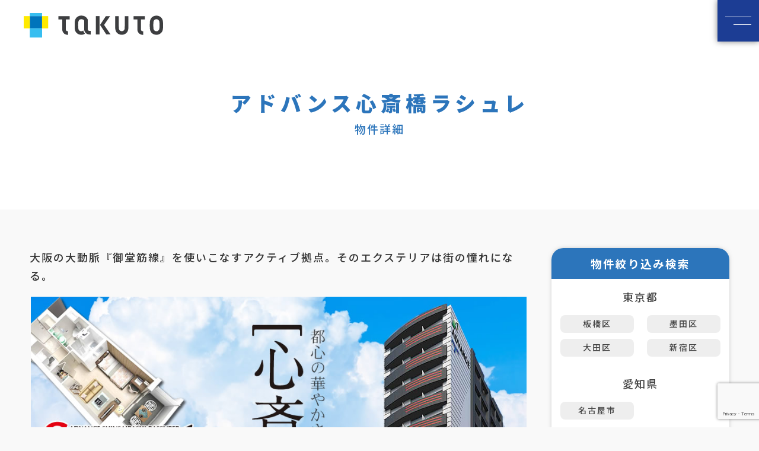

--- FILE ---
content_type: text/html; charset=UTF-8
request_url: https://takuto-property.com/room_list/%E3%82%A2%E3%83%89%E3%83%90%E3%83%B3%E3%82%B9%E5%BF%83%E6%96%8E%E6%A9%8B%E3%83%A9%E3%82%B7%E3%83%A5%E3%83%AC/
body_size: 9887
content:
<!DOCTYPE html>
<html lang="ja">
<head>
<meta charset="UTF-8">
<meta name="description" content="TAKUTO(旧宅都プロパティ)の管理物件です。大阪市内を中心に、北摂・京都・神戸・名古屋エリアの物件も掲載しております。">
<meta name="keywords" content="  アドバンス心斎橋ラシュレ,物件,管理物件,一覧,不動産,管理会社,大阪,TAKUTO">

  <meta name="viewport" content="width=device-width, initial-scale=1.0">
  <meta http-equiv="X-UA-Compatible" content="ie=edge">
  <title>  アドバンス心斎橋ラシュレ | TAKUTO(旧 宅都プロパティ)</title>
  <link href="https://fonts.googleapis.com/css?family=Noto+Sans+JP:400,500,700,900&display=swap&subset=japanese" rel="stylesheet">
  <link rel="stylesheet" href="https://takuto-property.com/css/aos.css">
  <link rel="stylesheet" href="https://takuto-property.com/css/hover.css">
  <link rel="stylesheet" href="https://takuto-property.com/css/slick.css">
  <link rel="stylesheet" href="https://takuto-property.com/css/style.css">
  <link rel="stylesheet" href="https://takuto-property.com/css/room.css">
  <link rel="index contents" href="https://takuto-property.com" title="ホーム">
  <!-- Google Tag Manager -->
  <script>(function(w,d,s,l,i){w[l]=w[l]||[];w[l].push({'gtm.start':
  new Date().getTime(),event:'gtm.js'});var f=d.getElementsByTagName(s)[0],
  j=d.createElement(s),dl=l!='dataLayer'?'&l='+l:'';j.async=true;j.src=
  'https://www.googletagmanager.com/gtm.js?id='+i+dl;f.parentNode.insertBefore(j,f);
  })(window,document,'script','dataLayer','GTM-M7Q6FCJ');</script>
  <!-- End Google Tag Manager -->

</head>
<body>
<header>
  <div class="header clearfix">
    <div class="logo"><a href="https://takuto-property.com"><img src="https://takuto-property.com/wp-content/themes/takuto/images/logo.png" alt="TAKUTO"></a></div>
    <div class="menu"> <span class="icon-menu"></span>
      <nav>
        <div class="menu-box">
          <div class="f_o">
            <div class="f_l">
              <ul>
                <li>
                  <h3>Corporate<span>-TAKUTO-</span></h3>
                  <dl>
                    <dd><a href="https://takuto-property.com">TOP</a></dd>
                    <dd><a href="https://takuto-property.com/company">TAKUTOについて</a></dd>
                    <dd><a href="https://takuto-property.com/qanda">よくあるご質問</a></dd>
                    <dd><a href="https://www.recruit.takuto-group.com/" target="_blank">採用情報</a></dd>
                  </dl>
                </li>
              </ul>
              <ul>
                <li>
                  <h3>News<span>-お知らせ-</span></h3>
                  <dl>
                    <dd><a href="https://takuto-property.com/topic/">News TOP</a></dd>
                    <dd><a href="https://takuto-property.com/category_topic/お知らせ/">お知らせ</a></dd>
                    <dd><a href="https://takuto-property.com/category_topic/プレスリリース/">プレスリリース</a></dd>
					<dd><a href="https://takuto-property.com/category_topic/ご入居者様向け/">ご入居者様向け</a></dd>
                    <dd><a href="https://takuto-property.com/category_topic/仲介会社様向け/">仲介会社様向け</a></dd>
                  </dl>
                </li>
              </ul>
            </div>
            <div class="f_r">
              <ul>
                <li>
                  <h3>Business<span>-ビジネス-</span></h3>
                  <dl>
                    <dd><a href="https://takuto-property.com/business/investment">資産コンサルティング</a></dd>
                    <dd><a href="https://takuto-property.com/business/management">不動産管理</a></dd>
                  </dl>
                </li>
              </ul>
              <ul>
                <li>
                  <h3>Service<span>-サービス-</span></h3>
                  <dl>
                    <dd><a href="https://takuto-property.com/service/tenants">ご入居者様へ</a></dd>
                    <dd><a href="https://takuto-property.com/service/intermediary">仲介会社様へ</a></dd>
                    <dd><a href="https://takuto-property.com/service/application">入居者アプリについて</a></dd>
                    <dd><a href="https://takuto-property.com/service/sumasapoconcier/">スマサポコンシェルについて</a></dd>
                  </dl>
                </li>
              </ul>
              <ul>
                <li>
                  <h3>Other<span>-その他-</span></h3>
                  <dl>
                    <dd><a href="https://takuto-property.com/sitemap">サイトマップ</a></dd>
                    <dd><a href="https://takuto-property.com/privacy">プライバシーポリシー</a></dd>
                    <dd><a href="https://takuto-property.com/agreement">サイトご利用規約</a></dd>
                  </dl>
                </li>
              </ul>
            </div>
          </div>
          <div class="button-contact">
            <ul>
              <li><a href="https://takuto-property.com/room_list" class="btn-contact">取り扱い物件一覧</a></li>
              <li><a href="https://takuto-property.com/inquiry" class="btn-contact">総合お問い合わせ</a></li>
            </ul>
          </div>
          <div class="navi_logo"> <img src="https://takuto-property.com/wp-content/themes/takuto/images/f_logo.png" alt="TAKUTO"> </div>
        </div>
      </nav>
    </div>
  </div>
</header>

<div id="contents" class="no-full">
  <div class="other-title">
    <div class="main-title" data-aos="fade-up">
      <h1 class="hline">
        アドバンス心斎橋ラシュレ      </h1>
      <h2 class="subline">物件詳細</h2>
    </div>
  </div>
  <div class="block-inner clearfix">
    <div class="main-content">

      <!--★物件概要-->
      <!-- 特徴 -->
      
      <!--キャッチコピー-->
            <p class="text-detail" data-aos="fade-up" data-aos-delay="600">大阪の大動脈『御堂筋線』を使いこなすアクティブ拠点。そのエクステリアは街の憧れになる。</p>
      
      <!--★画像-->
      <div class="slider-room" data-aos="fade-right" data-aos-delay="900">

        <!--メイン　固定-->

                <div class="item-slider" aria-label="アドバンス心斎橋ラシュレの外観"><img src="https://takuto-property.com/wp-content/uploads/2020/05/main.jpg" alt="アドバンス心斎橋ラシュレ 外観"></div>
        
        <!--サブ　ループ-->
                        <div class="item-slider" aria-label="アドバンス心斎橋ラシュレの物件詳細"><img src="https://takuto-property.com/wp-content/uploads/2020/05/01.jpg" alt="物件詳細"></div>
                <div class="item-slider" aria-label="アドバンス心斎橋ラシュレの物件詳細"><img src="https://takuto-property.com/wp-content/uploads/2020/05/02.jpg" alt="物件詳細"></div>
                <div class="item-slider" aria-label="アドバンス心斎橋ラシュレの物件詳細"><img src="https://takuto-property.com/wp-content/uploads/2020/05/03.jpg" alt="物件詳細"></div>
                <div class="item-slider" aria-label="アドバンス心斎橋ラシュレの物件詳細"><img src="https://takuto-property.com/wp-content/uploads/2020/05/04.jpg" alt="物件詳細"></div>
                <div class="item-slider" aria-label="アドバンス心斎橋ラシュレの物件詳細"><img src="https://takuto-property.com/wp-content/uploads/2020/05/06.jpg" alt="物件詳細"></div>
                <div class="item-slider" aria-label="アドバンス心斎橋ラシュレの物件詳細"><img src="https://takuto-property.com/wp-content/uploads/2020/05/07.jpg" alt="物件詳細"></div>
                <div class="item-slider" aria-label="アドバンス心斎橋ラシュレの物件詳細"><img src="https://takuto-property.com/wp-content/uploads/2020/05/08.jpg" alt="物件詳細"></div>
                <div class="item-slider" aria-label="アドバンス心斎橋ラシュレの物件詳細"><img src="https://takuto-property.com/wp-content/uploads/2020/05/10.jpg" alt="物件詳細"></div>
                <div class="item-slider" aria-label="アドバンス心斎橋ラシュレの物件詳細"><img src="https://takuto-property.com/wp-content/uploads/2020/05/15.jpg" alt="物件詳細"></div>
                <div class="item-slider" aria-label="アドバンス心斎橋ラシュレの物件詳細"><img src="https://takuto-property.com/wp-content/uploads/2020/05/20.jpg" alt="物件詳細"></div>
                <div class="item-slider" aria-label="アドバンス心斎橋ラシュレの物件詳細"><img src="https://takuto-property.com/wp-content/uploads/2020/05/17.jpg" alt="物件詳細"></div>
                <div class="item-slider" aria-label="アドバンス心斎橋ラシュレの物件詳細"><img src="https://takuto-property.com/wp-content/uploads/2020/05/19.jpg" alt="物件詳細"></div>
                      </div>
      <div class="dots-room">
        <div class="slider-nav">
                    <div class="item-nav"><span><img src="https://takuto-property.com/wp-content/uploads/2020/05/main.jpg" alt="アドバンス心斎橋ラシュレ 外観"></span></div>
                                        <div class="item-nav"><span><img src="https://takuto-property.com/wp-content/uploads/2020/05/01.jpg" alt="物件詳細"></span></div>
                    <div class="item-nav"><span><img src="https://takuto-property.com/wp-content/uploads/2020/05/02.jpg" alt="物件詳細"></span></div>
                    <div class="item-nav"><span><img src="https://takuto-property.com/wp-content/uploads/2020/05/03.jpg" alt="物件詳細"></span></div>
                    <div class="item-nav"><span><img src="https://takuto-property.com/wp-content/uploads/2020/05/04.jpg" alt="物件詳細"></span></div>
                    <div class="item-nav"><span><img src="https://takuto-property.com/wp-content/uploads/2020/05/06.jpg" alt="物件詳細"></span></div>
                    <div class="item-nav"><span><img src="https://takuto-property.com/wp-content/uploads/2020/05/07.jpg" alt="物件詳細"></span></div>
                    <div class="item-nav"><span><img src="https://takuto-property.com/wp-content/uploads/2020/05/08.jpg" alt="物件詳細"></span></div>
                    <div class="item-nav"><span><img src="https://takuto-property.com/wp-content/uploads/2020/05/10.jpg" alt="物件詳細"></span></div>
                    <div class="item-nav"><span><img src="https://takuto-property.com/wp-content/uploads/2020/05/15.jpg" alt="物件詳細"></span></div>
                    <div class="item-nav"><span><img src="https://takuto-property.com/wp-content/uploads/2020/05/20.jpg" alt="物件詳細"></span></div>
                    <div class="item-nav"><span><img src="https://takuto-property.com/wp-content/uploads/2020/05/17.jpg" alt="物件詳細"></span></div>
                    <div class="item-nav"><span><img src="https://takuto-property.com/wp-content/uploads/2020/05/19.jpg" alt="物件詳細"></span></div>
                            </div>
      </div>

      <!--★物件詳細情報-->
      <div class="room-box" data-aos="fade-up">
        <p class="tit-detail">
          アドバンス心斎橋ラシュレ        </p>
        <div class="table-room-box">
          <table class="tbl-room01">
            <tbody>
              <tr>
                <th>賃料帯(共益費)</th>
                <th>間取り</th>
                <th>築年</th>
                <th>階建</th>
                <th>構造</th>
                <th>総戸数</th>
                <th>駐車場</th>
              </tr>
              <tr>

                <!--賃料帯-->
                <td>                                    <div class="price-table"><span>確認ください</span></div>
                  <em>　</em>
                                    </td>

                <!--間取り-->
                                <td>                  1K                  </td>
                
                <!--築年-->
                                <td>                  2014年3月                                    </td>

                <!--階建-->
                <td>                  15階
                  </td>

                <!--構造-->
                <td>                  RC造                  </td>

                <!--総戸数-->
                <td>                  112戸
                  </td>

                <!--駐車場-->
                <td>                  確認ください                  </td>
              </tr>
            </tbody>
          </table>
          <table class="tbl-room02">
            <tbody>
              <tr>
                <th colspan="4">所在地</th>
              </tr>
              <tr>
                <!--所在地-->
                <td colspan="4"><!--都道府県+市区町村　カテゴリから取得-->

                  大阪府大阪市 中央区
                  <!--詳細住所（市区町村以下入力）　入力欄から取得-->

                                    南久宝寺町３丁目２−６                  </td>
              </tr>
              <tr>
                <th>沿線・駅</th>
                <th></th>
                <th></th>
                <th></th>
              </tr>

              <!--沿線・駅-->
              <tr>
                                                <td>大阪メトロ御堂筋線/本町駅</td>
                <td>徒歩5分</td>
                                                                                <td>大阪メトロ中央線/本町駅</td>
                <td>徒歩5分</td>
                                              </tr>
              <tr>
                                                <td>大阪メトロ長堀鶴見緑地線/心斎橋駅</td>
                <td>徒歩8分</td>
                                                                                <td>　</td>
                <td>　</td>
                                              </tr>
            </tbody>
          </table>
        </div>
      </div>

      <!--★物件概要-->

      <!--物件説明-->
            <div class="room-box" data-aos="fade-up">
        <p class="tit-detail">物件説明</p>
        <div class="txt-detail">
          <p>都心の華やかさを謳歌する心斎橋ライフ。最先端のライフ・カルチャー発信地として、あらゆる都心機能が積層しクロスする心斎橋に、<br />
『アドバンス心斎橋ラシュレ』誕生。<br />
大阪のセントラルポジションと言えるこの地は、梅田や難波、ベイエリア、OBPなどとリンクする市内縦横のアクセスラインを手中にする街。<br />
まさに華やかなアクティブプレイスです。<br />
曲線を活かした優美な共有空間。それは都会的なベージュ系の空間に、クールな印象を添えるグレー系の壁面を立ち上げた品格のエントランスホール。<br />
セラミックタイルの洗練された光沢感、天井を装う曲線の優美。間接照明やダウンライトなど光の趣さえ格調の高さを感じさせる空間デザインです。</p>
        </div>
      </div>
      
      <!--★設備情報-->
      <div class="room-box" data-aos="fade-up">
        <p class="tit-detail">物件情報</p>

        <!-- 設備特徴 -->
                <table class="tbl-info">
          <tbody>

            <!-- 建物設備 -->
                        <tr>
              <th>建物設備</th>
              <td>                オートロック /
                                防犯カメラ /
                                宅配BOX /
                                ゴミ置場 /
                </td>
            </tr>
            
            <!-- 基本設備 -->
                        <tr>
              <th>基本設備</th>
              <td>                ディンプルキー /
                                シューズBOX /
                                クローゼット /
                                24時間換気 /
                                エアコン(1基) /
                                TVモニターホン /
                                ガス2口コンロ /
                                温水暖房洗浄便座 /
                                シャンプードレッサー /
                </td>
            </tr>
            
            <!--その他-->
                        <tr>
              <th>その他</th>
              <td>分譲タイプ／外壁タイル
</td>
            </tr>
            
            <!--契約備考-->
                        <tr>
              <th>契約備考</th>
              <td>■スマサポコンシェル：入会金5,500円(税込）月額1,320円(税込)<br>
■入居時鍵交換代：30,800円（税込）<br>
■更新事務手数料：27,500円（税込）<br>
■保証会社 sumai保証　加入要<br>
　初回保証料 月額総賃料の50%（最低保証料15,000円）<br>
　月額保証料550円 年間更新料20,000円(個人・法人)住居のみ<br>
■住宅保険料：22,000円 /2年<br>
■入居時ルームクリーニング代：33,000円（税込）<br>
</td>
            </tr>
                      </tbody>
        </table>
      </div>
      <div class="room-box" data-aos="fade-up">
        <p class="tit-detail">お部屋プラン</p>

        <!--★お部屋のプラン　ループ-->
        <ul class="list-plan clearfix">
          

          
                    <li>
            <table>
              <tbody>
                <tr>
                  <td colspan="3" class="tit-plan">A1タイプ<span class="status max">要問合せ</span></td>
                </tr>
                <tr>
                  <td colspan="3"><span class="img-plan">
                                        <img src="https://takuto-property.com/wp-content/uploads/2020/05/01.gif" loading="lazy" alt="A1タイプ" />
                                        </span></td>
                </tr>
                <tr>
                  <th>間取り</th>
                  <th>専有面積</th>
                  <th>賃貸料</th>
                </tr>
                <tr>
                  <td>                    23.01 K                    </td>
                  <td>                    23.01㎡
                    </td>
                  <td>                    -
                    </td>
                </tr>
                <tr>
                  <th>敷金</th>
                  <th>礼金</th>
                  <th>共益費</th>
                </tr>
                <tr>
                  <td>                    -
                    </td>
                  <td>                    -
                    </td>
                  <td>                    -
                    </td>
                </tr>
              </tbody>
            </table>
          </li>
                    

          
                    <li>
            <table>
              <tbody>
                <tr>
                  <td colspan="3" class="tit-plan">A2タイプ<span class="status max">要問合せ</span></td>
                </tr>
                <tr>
                  <td colspan="3"><span class="img-plan">
                                        <img src="https://takuto-property.com/wp-content/uploads/2020/05/02.gif" loading="lazy" alt="A2タイプ" />
                                        </span></td>
                </tr>
                <tr>
                  <th>間取り</th>
                  <th>専有面積</th>
                  <th>賃貸料</th>
                </tr>
                <tr>
                  <td>                    1 K                    </td>
                  <td>                    23.01㎡
                    </td>
                  <td>                    -
                    </td>
                </tr>
                <tr>
                  <th>敷金</th>
                  <th>礼金</th>
                  <th>共益費</th>
                </tr>
                <tr>
                  <td>                    -
                    </td>
                  <td>                    -
                    </td>
                  <td>                    -
                    </td>
                </tr>
              </tbody>
            </table>
          </li>
                    

          
                    <li>
            <table>
              <tbody>
                <tr>
                  <td colspan="3" class="tit-plan">A3タイプ<span class="status max">要問合せ</span></td>
                </tr>
                <tr>
                  <td colspan="3"><span class="img-plan">
                                        <img src="https://takuto-property.com/wp-content/uploads/2020/05/03.gif" loading="lazy" alt="A3タイプ" />
                                        </span></td>
                </tr>
                <tr>
                  <th>間取り</th>
                  <th>専有面積</th>
                  <th>賃貸料</th>
                </tr>
                <tr>
                  <td>                    1 K                    </td>
                  <td>                    23.01㎡
                    </td>
                  <td>                    -
                    </td>
                </tr>
                <tr>
                  <th>敷金</th>
                  <th>礼金</th>
                  <th>共益費</th>
                </tr>
                <tr>
                  <td>                    -
                    </td>
                  <td>                    -
                    </td>
                  <td>                    -
                    </td>
                </tr>
              </tbody>
            </table>
          </li>
                    

          
                    <li>
            <table>
              <tbody>
                <tr>
                  <td colspan="3" class="tit-plan">A4タイプ<span class="status max">要問合せ</span></td>
                </tr>
                <tr>
                  <td colspan="3"><span class="img-plan">
                                        <img src="https://takuto-property.com/wp-content/uploads/2020/05/04.gif" loading="lazy" alt="A4タイプ" />
                                        </span></td>
                </tr>
                <tr>
                  <th>間取り</th>
                  <th>専有面積</th>
                  <th>賃貸料</th>
                </tr>
                <tr>
                  <td>                    1 K                    </td>
                  <td>                    23.01㎡
                    </td>
                  <td>                    -
                    </td>
                </tr>
                <tr>
                  <th>敷金</th>
                  <th>礼金</th>
                  <th>共益費</th>
                </tr>
                <tr>
                  <td>                    -
                    </td>
                  <td>                    -
                    </td>
                  <td>                    -
                    </td>
                </tr>
              </tbody>
            </table>
          </li>
                    

          
                    <li>
            <table>
              <tbody>
                <tr>
                  <td colspan="3" class="tit-plan">A5タイプ<span class="status max">要問合せ</span></td>
                </tr>
                <tr>
                  <td colspan="3"><span class="img-plan">
                                        <img src="https://takuto-property.com/wp-content/uploads/2020/05/05.gif" loading="lazy" alt="A5タイプ" />
                                        </span></td>
                </tr>
                <tr>
                  <th>間取り</th>
                  <th>専有面積</th>
                  <th>賃貸料</th>
                </tr>
                <tr>
                  <td>                    1 K                    </td>
                  <td>                    23.01㎡
                    </td>
                  <td>                    -
                    </td>
                </tr>
                <tr>
                  <th>敷金</th>
                  <th>礼金</th>
                  <th>共益費</th>
                </tr>
                <tr>
                  <td>                    -
                    </td>
                  <td>                    -
                    </td>
                  <td>                    -
                    </td>
                </tr>
              </tbody>
            </table>
          </li>
                    

          
                    <li>
            <table>
              <tbody>
                <tr>
                  <td colspan="3" class="tit-plan">A6タイプ<span class="status max">要問合せ</span></td>
                </tr>
                <tr>
                  <td colspan="3"><span class="img-plan">
                                        <img src="https://takuto-property.com/wp-content/uploads/2020/05/06.gif" loading="lazy" alt="A6タイプ" />
                                        </span></td>
                </tr>
                <tr>
                  <th>間取り</th>
                  <th>専有面積</th>
                  <th>賃貸料</th>
                </tr>
                <tr>
                  <td>                    1 K                    </td>
                  <td>                    23.01㎡
                    </td>
                  <td>                    -
                    </td>
                </tr>
                <tr>
                  <th>敷金</th>
                  <th>礼金</th>
                  <th>共益費</th>
                </tr>
                <tr>
                  <td>                    -
                    </td>
                  <td>                    -
                    </td>
                  <td>                    -
                    </td>
                </tr>
              </tbody>
            </table>
          </li>
                    

          
                    <li>
            <table>
              <tbody>
                <tr>
                  <td colspan="3" class="tit-plan">B1タイプ<span class="status max">要問合せ</span></td>
                </tr>
                <tr>
                  <td colspan="3"><span class="img-plan">
                                        <img src="https://takuto-property.com/wp-content/uploads/2020/05/07.gif" loading="lazy" alt="B1タイプ" />
                                        </span></td>
                </tr>
                <tr>
                  <th>間取り</th>
                  <th>専有面積</th>
                  <th>賃貸料</th>
                </tr>
                <tr>
                  <td>                    1 K                    </td>
                  <td>                    22.50㎡
                    </td>
                  <td>                    -
                    </td>
                </tr>
                <tr>
                  <th>敷金</th>
                  <th>礼金</th>
                  <th>共益費</th>
                </tr>
                <tr>
                  <td>                    -
                    </td>
                  <td>                    -
                    </td>
                  <td>                    -
                    </td>
                </tr>
              </tbody>
            </table>
          </li>
                    

          
                    <li>
            <table>
              <tbody>
                <tr>
                  <td colspan="3" class="tit-plan">B2タイプ<span class="status max">要問合せ</span></td>
                </tr>
                <tr>
                  <td colspan="3"><span class="img-plan">
                                        <img src="https://takuto-property.com/wp-content/uploads/2020/05/08.gif" loading="lazy" alt="B2タイプ" />
                                        </span></td>
                </tr>
                <tr>
                  <th>間取り</th>
                  <th>専有面積</th>
                  <th>賃貸料</th>
                </tr>
                <tr>
                  <td>                    1 K                    </td>
                  <td>                    22.50㎡
                    </td>
                  <td>                    -
                    </td>
                </tr>
                <tr>
                  <th>敷金</th>
                  <th>礼金</th>
                  <th>共益費</th>
                </tr>
                <tr>
                  <td>                    -
                    </td>
                  <td>                    -
                    </td>
                  <td>                    -
                    </td>
                </tr>
              </tbody>
            </table>
          </li>
                            </ul>
      </div>
      <div class="room-box" data-aos="fade-up">
        <p class="tit-detail">マンションマップ</p>
        <!-- <div id="maps"></div> -->
        <div class="maps">


			<style>
				#gmap{
					margin:0 0 5%;
				}

				#gmap,
				#gmap iframe {
					width:100%;
					height:500px!important;
				}
				@media (max-width: 640px) {
				#gmap,
				#gmap iframe  {
					height:250px!important;
				}
				}

			</style>


		
        <div id="gmap">
         <iframe src="https://www.google.com/maps/embed?pb=!1m18!1m12!1m3!1d3281.035678034173!2d135.50243899999998!3d34.679049!2m3!1f0!2f0!3f0!3m2!1i1024!2i768!4f13.1!3m3!1m2!1s0x0%3A0x0!2zMzTCsDQwJzQ0LjYiTiAxMzXCsDMwJzA4LjgiRQ!5e0!3m2!1sja!2sjp!4v1588925269626!5m2!1sja!2sjp" width="600" height="450" frameborder="0" style="border:0;" allowfullscreen="" aria-hidden="false" tabindex="0"></iframe>        </div>
		



        </div>
      </div>
      <div class="contact-room" data-aos="fade-up">
        <p class="t-contact">Contact</p>
        <p class="txt-contact">空室を確認したい、物件を見たい、詳しい情報を知りたい方は</p>
        <div class="button-contact clearfix">
          <a href="https://takuto-property.com/room_contact/?product=アドバンス心斎橋ラシュレ" target="_blank">WEBから物件のお問い合わせ</a>
          <a href="tel:0662011560" onClick="gtag('event', 'tap', {'event_category': 'tel', 'event_label': 'Inquiry'});"> <span>06-6201-1560</span>受付:10:00〜17:00<em>お電話ならすぐに受付可能です</em> </a>
        </div>
      </div>

      <div class="room-box" data-aos="fade-up">
        <p class="tit-detail mb20">この物件によく似ている物件</p>
        <div class="slider-similar">
                                        <div class="item-similar" aria-label="エスリード大阪城テラス">
            <div> <a href="https://takuto-property.com/room_list/%e3%82%a8%e3%82%b9%e3%83%aa%e3%83%bc%e3%83%89%e5%a4%a7%e9%98%aa%e5%9f%8e%e3%83%86%e3%83%a9%e3%82%b9/">
              <div class="img-room">
                                <div class="item-slider"><img src="https://takuto-property.com/wp-content/uploads/2020/03/main-2.jpg" loading="lazy" alt="エスリード大阪城テラス 外観"></div>
                              </div>
              <div class="ctent-room">
                <p class="tit-room">
                  エスリード大阪城テラス                </p>
                <p class="price-room">
                                                      確認ください
                                                      /
                                                      1K                                                    </p>
                                <p class="txt-room">
                  大阪府大阪市 東成区                  玉津1丁目5番36 </p>
                              </div>
              </a> </div>
          </div>
                    <div class="item-similar" aria-label="エスリード栄イーストスクエア">
            <div> <a href="https://takuto-property.com/room_list/%e3%82%a8%e3%82%b9%e3%83%aa%e3%83%bc%e3%83%89%e6%a0%84%e3%82%a4%e3%83%bc%e3%82%b9%e3%83%88%e3%82%b9%e3%82%af%e3%82%a8%e3%82%a2/">
              <div class="img-room">
                                <div class="item-slider"><img src="https://takuto-property.com/wp-content/uploads/2021/12/エスリード栄イーストスクエア_TOP.jpg" loading="lazy" alt="エスリード栄イーストスクエア 外観"></div>
                              </div>
              <div class="ctent-room">
                <p class="tit-room">
                  エスリード栄イーストスクエア                </p>
                <p class="price-room">
                                                      6.22~6.65万円
                                                      /
                                                      1K                                                    </p>
                                <p class="txt-room">
                  愛知県 名古屋市                  中区新栄2丁目41番24 </p>
                              </div>
              </a> </div>
          </div>
                    <div class="item-similar" aria-label="リッツ加島">
            <div> <a href="https://takuto-property.com/room_list/%e3%83%aa%e3%83%83%e3%83%84%e5%8a%a0%e5%b3%b6/">
              <div class="img-room">
                                <div class="item-slider"><img src="https://takuto-property.com/wp-content/uploads/2020/04/main-65.jpg" loading="lazy" alt="リッツ加島 外観"></div>
                              </div>
              <div class="ctent-room">
                <p class="tit-room">
                  リッツ加島                </p>
                <p class="price-room">
                                                      確認ください
                                                      /
                                                      1K                                                    </p>
                                <p class="txt-room">
                  大阪府大阪市 淀川区                  加島３丁目中２−中2-6 </p>
                              </div>
              </a> </div>
          </div>
                    <div class="item-similar" aria-label="アドバンス神戸マーレ">
            <div> <a href="https://takuto-property.com/room_list/advance-kobe-mare/">
              <div class="img-room">
                                <div class="item-slider"><img src="https://takuto-property.com/wp-content/uploads/2024/06/アドバンス神戸マーレ_TOP.jpg" loading="lazy" alt="アドバンス神戸マーレ 外観"></div>
                              </div>
              <div class="ctent-room">
                <p class="tit-room">
                  アドバンス神戸マーレ                </p>
                <p class="price-room">
                                                      確認ください
                                                      /
                                                      1K~1DK                                                    </p>
                                <p class="txt-room">
                  兵庫県 神戸市                  兵庫区鍛冶屋町１丁目2-12 </p>
                              </div>
              </a> </div>
          </div>
                    <div class="item-similar" aria-label="エスリード神戸元町ヒルズ">
            <div> <a href="https://takuto-property.com/room_list/%e3%82%a8%e3%82%b9%e3%83%aa%e3%83%bc%e3%83%89%e7%a5%9e%e6%88%b8%e5%85%83%e7%94%ba%e3%83%92%e3%83%ab%e3%82%ba/">
              <div class="img-room">
                                <div class="item-slider"><img src="https://takuto-property.com/wp-content/uploads/2020/03/main-10.jpg" loading="lazy" alt="エスリード神戸元町ヒルズ 外観"></div>
                              </div>
              <div class="ctent-room">
                <p class="tit-room">
                  エスリード神戸元町ヒルズ                </p>
                <p class="price-room">
                                                      確認ください
                                                      /
                                                      1K                                                    </p>
                                <p class="txt-room">
                  兵庫県 神戸市中央区                  兵庫県神戸市中央区北長狭通5丁目7-20 </p>
                              </div>
              </a> </div>
          </div>
                    <div class="item-similar" aria-label="BROAD新うめきたRESIDENCE">
            <div> <a href="https://takuto-property.com/room_list/broad%e6%96%b0%e3%81%86%e3%82%81%e3%81%8d%e3%81%9fresidence/">
              <div class="img-room">
                                <div class="item-slider"><img src="https://takuto-property.com/wp-content/uploads/2022/10/BROAD新うめきたRESIDENCE_TOP.jpg" loading="lazy" alt="BROAD新うめきたRESIDENCE 外観"></div>
                              </div>
              <div class="ctent-room">
                <p class="tit-room">
                  BROAD新うめきたRESIDENCE                </p>
                <p class="price-room">
                                                      確認ください
                                                      /
                                                      1K                                                    </p>
                                <p class="txt-room">
                  大阪府大阪市 北区                  中津6丁目8−40 </p>
                              </div>
              </a> </div>
          </div>
                    <div class="item-similar" aria-label="ワールドアイ大阪城EASTアドバンス">
            <div> <a href="https://takuto-property.com/room_list/world-eye-%e5%a4%a7%e9%98%aa%e5%9f%8e-east-advance/">
              <div class="img-room">
                                <div class="item-slider"><img src="https://takuto-property.com/wp-content/uploads/2024/06/MV_TOP.jpg" loading="lazy" alt="ワールドアイ大阪城EASTアドバンス 外観"></div>
                              </div>
              <div class="ctent-room">
                <p class="tit-room">
                  ワールドアイ大阪城EASTアドバンス                </p>
                <p class="price-room">
                                                      確認ください
                                                      /
                                                      1K~1DK                                                    </p>
                                <p class="txt-room">
                  大阪府大阪市 東成区                  深江南1丁目11番12号 </p>
                              </div>
              </a> </div>
          </div>
                    <div class="item-similar" aria-label="エスリード松屋町SOUTH">
            <div> <a href="https://takuto-property.com/room_list/%e3%82%a8%e3%82%b9%e3%83%aa%e3%83%bc%e3%83%89%e6%9d%be%e5%b1%8b%e7%94%basouth/">
              <div class="img-room">
                                <div class="item-slider"><img src="https://takuto-property.com/wp-content/uploads/2020/05/main-1.jpg" loading="lazy" alt="エスリード松屋町SOUTH 外観"></div>
                              </div>
              <div class="ctent-room">
                <p class="tit-room">
                  エスリード松屋町SOUTH                </p>
                <p class="price-room">
                                                      確認ください
                                                      /
                                                      1K                                                    </p>
                                <p class="txt-room">
                  大阪府大阪市 中央区                  瓦屋町1丁目 </p>
                              </div>
              </a> </div>
          </div>
                            </div>
      </div>
    </div>
    <div class="sidebar">
      <div class="item-sidebar"> 
  <h3 class="tit-item">物件絞り込み検索</h3>
    <form method="get" id="searchform" action="https://takuto-property.com">
    <label for="s" class="assistive-text"></label>
    <input type="hidden" name="s" id="s" placeholder="検索" />
    <div class="ctent-item">
                <div class="area_box">
        <p class="tit-area">東京都</p>
                <ul class="list-area clearfix">
                                        <li>
            <input type="checkbox" name="post_tag[]" class="check_box" value="%e6%9d%bf%e6%a9%8b%e5%8c%ba" id="%e6%9d%bf%e6%a9%8b%e5%8c%ba">
            <label class="label" for="%e6%9d%bf%e6%a9%8b%e5%8c%ba">板橋区</label>
          </li>
                                        <li>
            <input type="checkbox" name="post_tag[]" class="check_box" value="%e5%a2%a8%e7%94%b0%e5%8c%ba" id="%e5%a2%a8%e7%94%b0%e5%8c%ba">
            <label class="label" for="%e5%a2%a8%e7%94%b0%e5%8c%ba">墨田区</label>
          </li>
                                        <li>
            <input type="checkbox" name="post_tag[]" class="check_box" value="%e5%a4%a7%e7%94%b0%e5%8c%ba" id="%e5%a4%a7%e7%94%b0%e5%8c%ba">
            <label class="label" for="%e5%a4%a7%e7%94%b0%e5%8c%ba">大田区</label>
          </li>
                                        <li>
            <input type="checkbox" name="post_tag[]" class="check_box" value="%e6%96%b0%e5%ae%bf%e5%8c%ba" id="%e6%96%b0%e5%ae%bf%e5%8c%ba">
            <label class="label" for="%e6%96%b0%e5%ae%bf%e5%8c%ba">新宿区</label>
          </li>
                            </ul>
      </div>       
                          <div class="area_box">
        <p class="tit-area">愛知県</p>
                <ul class="list-area clearfix">
                                        <li>
            <input type="checkbox" name="post_tag[]" class="check_box" value="%e5%90%8d%e5%8f%a4%e5%b1%8b%e5%b8%82" id="%e5%90%8d%e5%8f%a4%e5%b1%8b%e5%b8%82">
            <label class="label" for="%e5%90%8d%e5%8f%a4%e5%b1%8b%e5%b8%82">名古屋市</label>
          </li>
                            </ul>
      </div>       
                          <div class="area_box">
        <p class="tit-area">大阪府</p>
                <ul class="list-area clearfix">
                                        <li>
            <input type="checkbox" name="post_tag[]" class="check_box" value="%e5%a4%a7%e6%9d%b1%e5%b8%82" id="%e5%a4%a7%e6%9d%b1%e5%b8%82">
            <label class="label" for="%e5%a4%a7%e6%9d%b1%e5%b8%82">大東市</label>
          </li>
                                        <li>
            <input type="checkbox" name="post_tag[]" class="check_box" value="%e6%91%82%e6%b4%a5%e5%b8%82" id="%e6%91%82%e6%b4%a5%e5%b8%82">
            <label class="label" for="%e6%91%82%e6%b4%a5%e5%b8%82">摂津市</label>
          </li>
                                        <li>
            <input type="checkbox" name="post_tag[]" class="check_box" value="%e5%ae%88%e5%8f%a3%e5%b8%82" id="%e5%ae%88%e5%8f%a3%e5%b8%82">
            <label class="label" for="%e5%ae%88%e5%8f%a3%e5%b8%82">守口市</label>
          </li>
                                        <li>
            <input type="checkbox" name="post_tag[]" class="check_box" value="%e7%ae%95%e9%9d%a2%e5%b8%82" id="%e7%ae%95%e9%9d%a2%e5%b8%82">
            <label class="label" for="%e7%ae%95%e9%9d%a2%e5%b8%82">箕面市</label>
          </li>
                                        <li>
            <input type="checkbox" name="post_tag[]" class="check_box" value="%e6%9d%b1%e5%a4%a7%e9%98%aa%e5%b8%82" id="%e6%9d%b1%e5%a4%a7%e9%98%aa%e5%b8%82">
            <label class="label" for="%e6%9d%b1%e5%a4%a7%e9%98%aa%e5%b8%82">東大阪市</label>
          </li>
                                        <li>
            <input type="checkbox" name="post_tag[]" class="check_box" value="%e6%b1%a0%e7%94%b0%e5%b8%82" id="%e6%b1%a0%e7%94%b0%e5%b8%82">
            <label class="label" for="%e6%b1%a0%e7%94%b0%e5%b8%82">池田市</label>
          </li>
                                        <li>
            <input type="checkbox" name="post_tag[]" class="check_box" value="%e5%90%b9%e7%94%b0%e5%b8%82" id="%e5%90%b9%e7%94%b0%e5%b8%82">
            <label class="label" for="%e5%90%b9%e7%94%b0%e5%b8%82">吹田市</label>
          </li>
                                        <li>
            <input type="checkbox" name="post_tag[]" class="check_box" value="%e8%b1%8a%e4%b8%ad%e5%b8%82" id="%e8%b1%8a%e4%b8%ad%e5%b8%82">
            <label class="label" for="%e8%b1%8a%e4%b8%ad%e5%b8%82">豊中市</label>
          </li>
                            </ul>
      </div>       
                          <div class="area_box">
        <p class="tit-area">大阪府大阪市</p>
                <ul class="list-area clearfix">
                                        <li>
            <input type="checkbox" name="post_tag[]" class="check_box" value="%e4%bd%8f%e4%b9%8b%e6%b1%9f%e5%8c%ba" id="%e4%bd%8f%e4%b9%8b%e6%b1%9f%e5%8c%ba">
            <label class="label" for="%e4%bd%8f%e4%b9%8b%e6%b1%9f%e5%8c%ba">住之江区</label>
          </li>
                                        <li>
            <input type="checkbox" name="post_tag[]" class="check_box" value="%e4%bd%8f%e5%90%89%e5%8c%ba" id="%e4%bd%8f%e5%90%89%e5%8c%ba">
            <label class="label" for="%e4%bd%8f%e5%90%89%e5%8c%ba">住吉区</label>
          </li>
                                        <li>
            <input type="checkbox" name="post_tag[]" class="check_box" value="%e6%9d%b1%e6%88%90%e5%8c%ba" id="%e6%9d%b1%e6%88%90%e5%8c%ba">
            <label class="label" for="%e6%9d%b1%e6%88%90%e5%8c%ba">東成区</label>
          </li>
                                        <li>
            <input type="checkbox" name="post_tag[]" class="check_box" value="%e8%a5%bf%e6%88%90%e5%8c%ba" id="%e8%a5%bf%e6%88%90%e5%8c%ba">
            <label class="label" for="%e8%a5%bf%e6%88%90%e5%8c%ba">西成区</label>
          </li>
                                        <li>
            <input type="checkbox" name="post_tag[]" class="check_box" value="%e7%94%9f%e9%87%8e%e5%8c%ba" id="%e7%94%9f%e9%87%8e%e5%8c%ba">
            <label class="label" for="%e7%94%9f%e9%87%8e%e5%8c%ba">生野区</label>
          </li>
                                        <li>
            <input type="checkbox" name="post_tag[]" class="check_box" value="%e6%b8%af%e5%8c%ba" id="%e6%b8%af%e5%8c%ba">
            <label class="label" for="%e6%b8%af%e5%8c%ba">港区</label>
          </li>
                                        <li>
            <input type="checkbox" name="post_tag[]" class="check_box" value="%e9%98%bf%e5%80%8d%e9%87%8e%e5%8c%ba" id="%e9%98%bf%e5%80%8d%e9%87%8e%e5%8c%ba">
            <label class="label" for="%e9%98%bf%e5%80%8d%e9%87%8e%e5%8c%ba">阿倍野区</label>
          </li>
                                        <li>
            <input type="checkbox" name="post_tag[]" class="check_box" value="%e5%a4%a9%e7%8e%8b%e5%af%ba%e5%8c%ba" id="%e5%a4%a9%e7%8e%8b%e5%af%ba%e5%8c%ba">
            <label class="label" for="%e5%a4%a9%e7%8e%8b%e5%af%ba%e5%8c%ba">天王寺区</label>
          </li>
                                        <li>
            <input type="checkbox" name="post_tag[]" class="check_box" value="%e5%a4%a7%e6%ad%a3%e5%8c%ba" id="%e5%a4%a7%e6%ad%a3%e5%8c%ba">
            <label class="label" for="%e5%a4%a7%e6%ad%a3%e5%8c%ba">大正区</label>
          </li>
                                        <li>
            <input type="checkbox" name="post_tag[]" class="check_box" value="%e8%a5%bf%e6%b7%80%e5%b7%9d%e5%8c%ba" id="%e8%a5%bf%e6%b7%80%e5%b7%9d%e5%8c%ba">
            <label class="label" for="%e8%a5%bf%e6%b7%80%e5%b7%9d%e5%8c%ba">西淀川区</label>
          </li>
                                        <li>
            <input type="checkbox" name="post_tag[]" class="check_box" value="%e6%9d%b1%e6%b7%80%e5%b7%9d%e5%8c%ba" id="%e6%9d%b1%e6%b7%80%e5%b7%9d%e5%8c%ba">
            <label class="label" for="%e6%9d%b1%e6%b7%80%e5%b7%9d%e5%8c%ba">東淀川区</label>
          </li>
                                        <li>
            <input type="checkbox" name="post_tag[]" class="check_box" value="%e6%97%ad%e5%8c%ba" id="%e6%97%ad%e5%8c%ba">
            <label class="label" for="%e6%97%ad%e5%8c%ba">旭区</label>
          </li>
                                        <li>
            <input type="checkbox" name="post_tag[]" class="check_box" value="%e7%a6%8f%e5%b3%b6%e5%8c%ba" id="%e7%a6%8f%e5%b3%b6%e5%8c%ba">
            <label class="label" for="%e7%a6%8f%e5%b3%b6%e5%8c%ba">福島区</label>
          </li>
                                        <li>
            <input type="checkbox" name="post_tag[]" class="check_box" value="%e5%b9%b3%e9%87%8e%e5%8c%ba" id="%e5%b9%b3%e9%87%8e%e5%8c%ba">
            <label class="label" for="%e5%b9%b3%e9%87%8e%e5%8c%ba">平野区</label>
          </li>
                                        <li>
            <input type="checkbox" name="post_tag[]" class="check_box" value="%e5%8c%97%e5%8c%ba" id="%e5%8c%97%e5%8c%ba">
            <label class="label" for="%e5%8c%97%e5%8c%ba">北区</label>
          </li>
                                        <li>
            <input type="checkbox" name="post_tag[]" class="check_box" value="osaka_8" id="osaka_8">
            <label class="label" for="osaka_8">東成区</label>
          </li>
                                        <li>
            <input type="checkbox" name="post_tag[]" class="check_box" value="osaka_7" id="osaka_7">
            <label class="label" for="osaka_7">城東区</label>
          </li>
                                        <li>
            <input type="checkbox" name="post_tag[]" class="check_box" value="osaka_6" id="osaka_6">
            <label class="label" for="osaka_6">中央区</label>
          </li>
                                        <li>
            <input type="checkbox" name="post_tag[]" class="check_box" value="osaka_5" id="osaka_5">
            <label class="label" for="osaka_5">東住吉区</label>
          </li>
                                        <li>
            <input type="checkbox" name="post_tag[]" class="check_box" value="osaka_1" id="osaka_1">
            <label class="label" for="osaka_1">浪速区</label>
          </li>
                                        <li>
            <input type="checkbox" name="post_tag[]" class="check_box" value="osaka_4" id="osaka_4">
            <label class="label" for="osaka_4">淀川区</label>
          </li>
                                        <li>
            <input type="checkbox" name="post_tag[]" class="check_box" value="osaka_2" id="osaka_2">
            <label class="label" for="osaka_2">西区</label>
          </li>
                                        <li>
            <input type="checkbox" name="post_tag[]" class="check_box" value="osaka_3" id="osaka_3">
            <label class="label" for="osaka_3">都島区</label>
          </li>
                            </ul>
      </div>       
                          <div class="area_box">
        <p class="tit-area">京都府</p>
                <ul class="list-area clearfix">
                                        <li>
            <input type="checkbox" name="post_tag[]" class="check_box" value="%e4%ba%ac%e9%83%bd%e5%b8%82%e5%8c%97%e5%8c%ba" id="%e4%ba%ac%e9%83%bd%e5%b8%82%e5%8c%97%e5%8c%ba">
            <label class="label" for="%e4%ba%ac%e9%83%bd%e5%b8%82%e5%8c%97%e5%8c%ba">京都市北区</label>
          </li>
                                        <li>
            <input type="checkbox" name="post_tag[]" class="check_box" value="%e4%ba%ac%e9%83%bd%e5%b8%82%e5%b1%b1%e7%a7%91%e5%8c%ba" id="%e4%ba%ac%e9%83%bd%e5%b8%82%e5%b1%b1%e7%a7%91%e5%8c%ba">
            <label class="label" for="%e4%ba%ac%e9%83%bd%e5%b8%82%e5%b1%b1%e7%a7%91%e5%8c%ba">京都市山科区</label>
          </li>
                                        <li>
            <input type="checkbox" name="post_tag[]" class="check_box" value="%e4%ba%ac%e9%83%bd%e5%b8%82%e4%bc%8f%e8%a6%8b%e5%8c%ba" id="%e4%ba%ac%e9%83%bd%e5%b8%82%e4%bc%8f%e8%a6%8b%e5%8c%ba">
            <label class="label" for="%e4%ba%ac%e9%83%bd%e5%b8%82%e4%bc%8f%e8%a6%8b%e5%8c%ba">京都市伏見区</label>
          </li>
                                        <li>
            <input type="checkbox" name="post_tag[]" class="check_box" value="%e4%ba%ac%e9%83%bd%e5%b8%82%e4%b8%8a%e4%ba%ac%e5%8c%ba" id="%e4%ba%ac%e9%83%bd%e5%b8%82%e4%b8%8a%e4%ba%ac%e5%8c%ba">
            <label class="label" for="%e4%ba%ac%e9%83%bd%e5%b8%82%e4%b8%8a%e4%ba%ac%e5%8c%ba">京都市上京区</label>
          </li>
                                        <li>
            <input type="checkbox" name="post_tag[]" class="check_box" value="%e4%ba%ac%e9%83%bd%e5%b8%82%e4%b8%8b%e4%ba%ac%e5%8c%ba" id="%e4%ba%ac%e9%83%bd%e5%b8%82%e4%b8%8b%e4%ba%ac%e5%8c%ba">
            <label class="label" for="%e4%ba%ac%e9%83%bd%e5%b8%82%e4%b8%8b%e4%ba%ac%e5%8c%ba">京都市下京区</label>
          </li>
                                        <li>
            <input type="checkbox" name="post_tag[]" class="check_box" value="%e4%ba%ac%e9%83%bd%e5%b8%82%e5%8f%b3%e4%ba%ac%e5%8c%ba" id="%e4%ba%ac%e9%83%bd%e5%b8%82%e5%8f%b3%e4%ba%ac%e5%8c%ba">
            <label class="label" for="%e4%ba%ac%e9%83%bd%e5%b8%82%e5%8f%b3%e4%ba%ac%e5%8c%ba">京都市右京区</label>
          </li>
                                        <li>
            <input type="checkbox" name="post_tag[]" class="check_box" value="kyoto_3" id="kyoto_3">
            <label class="label" for="kyoto_3">京都市南区</label>
          </li>
                                        <li>
            <input type="checkbox" name="post_tag[]" class="check_box" value="kyoto_1" id="kyoto_1">
            <label class="label" for="kyoto_1">京都市左京区</label>
          </li>
                                        <li>
            <input type="checkbox" name="post_tag[]" class="check_box" value="kyoto_2" id="kyoto_2">
            <label class="label" for="kyoto_2">京都市中京区</label>
          </li>
                            </ul>
      </div>       
                          <div class="area_box">
        <p class="tit-area">兵庫県</p>
                <ul class="list-area clearfix">
                                        <li>
            <input type="checkbox" name="post_tag[]" class="check_box" value="%e7%a5%9e%e6%88%b8%e5%b8%82" id="%e7%a5%9e%e6%88%b8%e5%b8%82">
            <label class="label" for="%e7%a5%9e%e6%88%b8%e5%b8%82">神戸市</label>
          </li>
                                        <li>
            <input type="checkbox" name="post_tag[]" class="check_box" value="%e8%a5%bf%e5%ae%ae%e5%b8%82" id="%e8%a5%bf%e5%ae%ae%e5%b8%82">
            <label class="label" for="%e8%a5%bf%e5%ae%ae%e5%b8%82">西宮市</label>
          </li>
                                        <li>
            <input type="checkbox" name="post_tag[]" class="check_box" value="%e5%b7%9d%e8%a5%bf%e5%b8%82" id="%e5%b7%9d%e8%a5%bf%e5%b8%82">
            <label class="label" for="%e5%b7%9d%e8%a5%bf%e5%b8%82">川西市</label>
          </li>
                                        <li>
            <input type="checkbox" name="post_tag[]" class="check_box" value="%e5%ae%9d%e5%a1%9a%e5%b8%82" id="%e5%ae%9d%e5%a1%9a%e5%b8%82">
            <label class="label" for="%e5%ae%9d%e5%a1%9a%e5%b8%82">宝塚市</label>
          </li>
                                        <li>
            <input type="checkbox" name="post_tag[]" class="check_box" value="%e8%8a%a6%e5%b1%8b%e5%b8%82" id="%e8%8a%a6%e5%b1%8b%e5%b8%82">
            <label class="label" for="%e8%8a%a6%e5%b1%8b%e5%b8%82">芦屋市</label>
          </li>
                                        <li>
            <input type="checkbox" name="post_tag[]" class="check_box" value="hyogo_1" id="hyogo_1">
            <label class="label" for="hyogo_1">神戸市中央区</label>
          </li>
                            </ul>
      </div>       
                      </div>
    <input type="submit"  class="btn-area btn-general" value="この条件で検索する" />
  </form>
</div>




<div class="item-sidebar">
  <h3 class="tit-item">新着物件</h3>
  <div class="ctent-item">
    <ul class="list-property">
                        
      <!-- ▽ ループ開始 ▽ -->
      
      <li class="clearfix"><a href="https://takuto-property.com/room_list/%e3%82%a2%e3%83%89%e3%83%90%e3%83%b3%e3%82%b9%e4%ba%ac%e9%83%bd%e3%83%aa%e3%82%a8%e3%83%bc%e3%83%881/">
        <div class="img-property">
                    <div class="item-slider"><img src="https://takuto-property.com/wp-content/uploads/2026/01/アドバンス京都リエートⅠ_WEBMV.jpg" alt="アドバンス京都リエートⅠ "></div>
                 </div>
        <div class="ctent-property">
          <p class="tit-property">アドバンス京都リエートⅠ</p>
          <p class="txt-property">
            京都府 京都市南区            西九条比永城町50番 </p>
        </div>
        </a></li>
      
      <!-- △ ループ終了 △ -->
      
            
      <!-- ▽ ループ開始 ▽ -->
      
      <li class="clearfix"><a href="https://takuto-property.com/room_list/en%e8%a5%bf%e3%83%8e%e4%ba%ac%e4%ba%8c%e6%9d%a1/">
        <div class="img-property">
                    <div class="item-slider"><img src="https://takuto-property.com/wp-content/uploads/2026/01/EN西ノ京二条_WEBMV.jpg" alt="EN西ノ京二条 "></div>
                 </div>
        <div class="ctent-property">
          <p class="tit-property">EN西ノ京二条</p>
          <p class="txt-property">
            京都府 京都市中京区            西ノ京笠殿町153番(地番) </p>
        </div>
        </a></li>
      
      <!-- △ ループ終了 △ -->
      
            
      <!-- ▽ ループ開始 ▽ -->
      
      <li class="clearfix"><a href="https://takuto-property.com/room_list/%e3%82%a2%e3%83%89%e3%83%90%e3%83%b3%e3%82%b9%e5%a4%a7%e9%98%aa%e3%83%93%e3%83%a4%e3%83%b3/">
        <div class="img-property">
                    <div class="item-slider"><img src="https://takuto-property.com/wp-content/uploads/2025/12/アドバンス大阪ビヤン_TOP.jpg" alt="アドバンス大阪ビヤン "></div>
                 </div>
        <div class="ctent-property">
          <p class="tit-property">アドバンス大阪ビヤン</p>
          <p class="txt-property">
            大阪府大阪市 淀川区            三津屋北2丁目1番17号 </p>
        </div>
        </a></li>
      
      <!-- △ ループ終了 △ -->
      
                </ul>
  </div>
</div>
    </div>
  </div>
</div>

<div id="contact">
  <div class="contact-box full-contact">
    <div class="img-contact">
    <div class="ctent-contact" data-aos="fade-up">
      <div class="inner">
        <div class="tit-contact">
          <h2 class="t-contact">Contact</h2>
          <p class="tsub-contact">TAKUTOへのご相談はこちら</p>
        </div>
        <div class="txt-contact">
          <p>建物の管理だけにとどまらず入居率を上げるための施策やご提案、<br>
          市場ニーズの取入れを自社グループ内で行うことでスムーズで常に最新のご提案を可能としています。</p>
        </div>
        <div class="tel-contact">
          <p class="tsub-contact">お電話での受付はこちら</p>
          <div class="center mb10">
                <p class="p14">入居者サポート専用窓口(通話料有料)</p>
                <a class="p24" href="tel:0570082277">0570-08-2277</a>
                <p class="p14">9:00〜18:00(長期休暇除く)</p>
              </div>
        </div>
        <div class="button-contact">
          <a href="https://takuto-property.com/inquiry" class="btn-contact">総合お問い合わせ</a>
        </div>
      </div>
    </div>
    </div>
  </div>

  <div class="contact-box small-contact clearfix">
    <div class="item-contact">
      <div class="img-contact_osaka">
      <div class="ctent-contact" data-aos="fade-up">
        <h2 class="t-contact">本社<a href="https://goo.gl/maps/dXyRmytcp3XFSP5w8" target="_blank" class="link-map"></a></h2>
        <div class="button-contact">
          <!--a href="tel:06-6383-2277" class="btn-contact">06-6383-2277</a-->
        </div>
        <div class="txt-contact">
          <p>10:00~17:00( 日祝除く )</p>
        </div>
      </div>
      </div>
    </div>

    <div class="item-contact">
      <div class="img-contact_tokyo">
      <div class="ctent-contact" data-aos="fade-up" data-aos-delay="400">
        <h2 class="t-contact">東京オフィス<a href="https://maps.app.goo.gl/4x3LTbZF1acwiZWR7" target="_blank" class="link-map"></a></h2>
        <div class="button-contact">
          <!--a href="tel:03-6632-9257" class="btn-contact">03-6632-9257</a-->
        </div>
        <div class="txt-contact">
          <p>10:00~17:00( 日祝除く )</p>
        </div>
      </div>
      </div>
    </div>
  </div>
</div>

<!--div class="three-box">
  <div class="inner">
    <ul class="clearfix">
      <li></li>
      <li></li>
      <li></li>
    </ul>
  </div>
</div-->

<footer>
  <div class="footer">
    <div class="f-logo"><a href="https://takuto-property.com"><img src="https://takuto-property.com/wp-content/themes/takuto/images/f_logo.png" alt="TAKUTO"></a></div>
    <ul class="f-menu">
      <li><a href="https://takuto-property.com/sitemap">サイトマップ</a></li>
      <li><a href="https://takuto-property.com/privacy">プライバシーポリシー</a></li>
      <li><a href="https://takuto-property.com/agreement">サイトご利用規約</a></li>
      <li><a href="https://takuto-property.com/inquiry">総合お問い合わせ</a></li>
      <li><a href="https://www.recruit.takuto-group.com/" target="_blank">採用情報</a></li>
      <li><a href="https://t-kanrikumiai.com/" target="_blank">管理組合</a></li>
    </ul>
    <p class="copyright">Copyright(c) TAKUTO.Co.Ltd. All rights reserved</p>
  </div>
</footer>


	<script src="//ajax.googleapis.com/ajax/libs/jquery/1.12.4/jquery.min.js"></script>
	<script src="https://unpkg.com/aos@2.3.1/dist/aos.js"></script>
  <script src="https://takuto-property.com/js/slick.min.js"></script>
  <script src="https://maps.googleapis.com/maps/api/js?key=AIzaSyDjq9V61fuOW2ZTS2E4i6_GwaHdT36STB4&sensor=false"></script>
 <script src="https://takuto-property.com/js/jquery.sticky-kit.min.js"></script>
	<script src="https://takuto-property.com/js/script.js"></script>

   <script>
document.addEventListener( 'wpcf7mailsent', function( event ) {
  location = 'https://takuto-property.com/thanks/'; /* 遷移先のURL */
}, false );
</script>			<script src="https://www.google.com/recaptcha/api.js?render=6LcMF-IZAAAAAGkqHXIBhw_6o2ggnZpAnTIIuBmv"></script>
			<script type="text/javascript">
				( function( grecaptcha ) {

					var anr_onloadCallback = function() {
						grecaptcha.execute(
							'6LcMF-IZAAAAAGkqHXIBhw_6o2ggnZpAnTIIuBmv',
							{ action: 'advanced_nocaptcha_recaptcha' }
						).then( function( token ) {
							for ( var i = 0; i < document.forms.length; i++ ) {
								var form = document.forms[i];
								var captcha = form.querySelector( 'input[name="g-recaptcha-response"]' );
								if ( null === captcha )
									continue;

								captcha.value = token;
							}
						});
					};

					grecaptcha.ready( anr_onloadCallback );

					document.addEventListener( 'wpcf7submit', anr_onloadCallback, false );
					if ( typeof jQuery !== 'undefined' ) {
						//Woocommerce
						jQuery( document.body ).on( 'checkout_error', anr_onloadCallback );
					}
					//token is valid for 2 minutes, So get new token every after 1 minutes 50 seconds
					setInterval(anr_onloadCallback, 110000);

				} )( grecaptcha );
			</script>
			</body>
</html>


--- FILE ---
content_type: text/html; charset=utf-8
request_url: https://www.google.com/recaptcha/api2/anchor?ar=1&k=6LcMF-IZAAAAAGkqHXIBhw_6o2ggnZpAnTIIuBmv&co=aHR0cHM6Ly90YWt1dG8tcHJvcGVydHkuY29tOjQ0Mw..&hl=en&v=PoyoqOPhxBO7pBk68S4YbpHZ&size=invisible&anchor-ms=20000&execute-ms=30000&cb=dvpta8y7n75y
body_size: 48524
content:
<!DOCTYPE HTML><html dir="ltr" lang="en"><head><meta http-equiv="Content-Type" content="text/html; charset=UTF-8">
<meta http-equiv="X-UA-Compatible" content="IE=edge">
<title>reCAPTCHA</title>
<style type="text/css">
/* cyrillic-ext */
@font-face {
  font-family: 'Roboto';
  font-style: normal;
  font-weight: 400;
  font-stretch: 100%;
  src: url(//fonts.gstatic.com/s/roboto/v48/KFO7CnqEu92Fr1ME7kSn66aGLdTylUAMa3GUBHMdazTgWw.woff2) format('woff2');
  unicode-range: U+0460-052F, U+1C80-1C8A, U+20B4, U+2DE0-2DFF, U+A640-A69F, U+FE2E-FE2F;
}
/* cyrillic */
@font-face {
  font-family: 'Roboto';
  font-style: normal;
  font-weight: 400;
  font-stretch: 100%;
  src: url(//fonts.gstatic.com/s/roboto/v48/KFO7CnqEu92Fr1ME7kSn66aGLdTylUAMa3iUBHMdazTgWw.woff2) format('woff2');
  unicode-range: U+0301, U+0400-045F, U+0490-0491, U+04B0-04B1, U+2116;
}
/* greek-ext */
@font-face {
  font-family: 'Roboto';
  font-style: normal;
  font-weight: 400;
  font-stretch: 100%;
  src: url(//fonts.gstatic.com/s/roboto/v48/KFO7CnqEu92Fr1ME7kSn66aGLdTylUAMa3CUBHMdazTgWw.woff2) format('woff2');
  unicode-range: U+1F00-1FFF;
}
/* greek */
@font-face {
  font-family: 'Roboto';
  font-style: normal;
  font-weight: 400;
  font-stretch: 100%;
  src: url(//fonts.gstatic.com/s/roboto/v48/KFO7CnqEu92Fr1ME7kSn66aGLdTylUAMa3-UBHMdazTgWw.woff2) format('woff2');
  unicode-range: U+0370-0377, U+037A-037F, U+0384-038A, U+038C, U+038E-03A1, U+03A3-03FF;
}
/* math */
@font-face {
  font-family: 'Roboto';
  font-style: normal;
  font-weight: 400;
  font-stretch: 100%;
  src: url(//fonts.gstatic.com/s/roboto/v48/KFO7CnqEu92Fr1ME7kSn66aGLdTylUAMawCUBHMdazTgWw.woff2) format('woff2');
  unicode-range: U+0302-0303, U+0305, U+0307-0308, U+0310, U+0312, U+0315, U+031A, U+0326-0327, U+032C, U+032F-0330, U+0332-0333, U+0338, U+033A, U+0346, U+034D, U+0391-03A1, U+03A3-03A9, U+03B1-03C9, U+03D1, U+03D5-03D6, U+03F0-03F1, U+03F4-03F5, U+2016-2017, U+2034-2038, U+203C, U+2040, U+2043, U+2047, U+2050, U+2057, U+205F, U+2070-2071, U+2074-208E, U+2090-209C, U+20D0-20DC, U+20E1, U+20E5-20EF, U+2100-2112, U+2114-2115, U+2117-2121, U+2123-214F, U+2190, U+2192, U+2194-21AE, U+21B0-21E5, U+21F1-21F2, U+21F4-2211, U+2213-2214, U+2216-22FF, U+2308-230B, U+2310, U+2319, U+231C-2321, U+2336-237A, U+237C, U+2395, U+239B-23B7, U+23D0, U+23DC-23E1, U+2474-2475, U+25AF, U+25B3, U+25B7, U+25BD, U+25C1, U+25CA, U+25CC, U+25FB, U+266D-266F, U+27C0-27FF, U+2900-2AFF, U+2B0E-2B11, U+2B30-2B4C, U+2BFE, U+3030, U+FF5B, U+FF5D, U+1D400-1D7FF, U+1EE00-1EEFF;
}
/* symbols */
@font-face {
  font-family: 'Roboto';
  font-style: normal;
  font-weight: 400;
  font-stretch: 100%;
  src: url(//fonts.gstatic.com/s/roboto/v48/KFO7CnqEu92Fr1ME7kSn66aGLdTylUAMaxKUBHMdazTgWw.woff2) format('woff2');
  unicode-range: U+0001-000C, U+000E-001F, U+007F-009F, U+20DD-20E0, U+20E2-20E4, U+2150-218F, U+2190, U+2192, U+2194-2199, U+21AF, U+21E6-21F0, U+21F3, U+2218-2219, U+2299, U+22C4-22C6, U+2300-243F, U+2440-244A, U+2460-24FF, U+25A0-27BF, U+2800-28FF, U+2921-2922, U+2981, U+29BF, U+29EB, U+2B00-2BFF, U+4DC0-4DFF, U+FFF9-FFFB, U+10140-1018E, U+10190-1019C, U+101A0, U+101D0-101FD, U+102E0-102FB, U+10E60-10E7E, U+1D2C0-1D2D3, U+1D2E0-1D37F, U+1F000-1F0FF, U+1F100-1F1AD, U+1F1E6-1F1FF, U+1F30D-1F30F, U+1F315, U+1F31C, U+1F31E, U+1F320-1F32C, U+1F336, U+1F378, U+1F37D, U+1F382, U+1F393-1F39F, U+1F3A7-1F3A8, U+1F3AC-1F3AF, U+1F3C2, U+1F3C4-1F3C6, U+1F3CA-1F3CE, U+1F3D4-1F3E0, U+1F3ED, U+1F3F1-1F3F3, U+1F3F5-1F3F7, U+1F408, U+1F415, U+1F41F, U+1F426, U+1F43F, U+1F441-1F442, U+1F444, U+1F446-1F449, U+1F44C-1F44E, U+1F453, U+1F46A, U+1F47D, U+1F4A3, U+1F4B0, U+1F4B3, U+1F4B9, U+1F4BB, U+1F4BF, U+1F4C8-1F4CB, U+1F4D6, U+1F4DA, U+1F4DF, U+1F4E3-1F4E6, U+1F4EA-1F4ED, U+1F4F7, U+1F4F9-1F4FB, U+1F4FD-1F4FE, U+1F503, U+1F507-1F50B, U+1F50D, U+1F512-1F513, U+1F53E-1F54A, U+1F54F-1F5FA, U+1F610, U+1F650-1F67F, U+1F687, U+1F68D, U+1F691, U+1F694, U+1F698, U+1F6AD, U+1F6B2, U+1F6B9-1F6BA, U+1F6BC, U+1F6C6-1F6CF, U+1F6D3-1F6D7, U+1F6E0-1F6EA, U+1F6F0-1F6F3, U+1F6F7-1F6FC, U+1F700-1F7FF, U+1F800-1F80B, U+1F810-1F847, U+1F850-1F859, U+1F860-1F887, U+1F890-1F8AD, U+1F8B0-1F8BB, U+1F8C0-1F8C1, U+1F900-1F90B, U+1F93B, U+1F946, U+1F984, U+1F996, U+1F9E9, U+1FA00-1FA6F, U+1FA70-1FA7C, U+1FA80-1FA89, U+1FA8F-1FAC6, U+1FACE-1FADC, U+1FADF-1FAE9, U+1FAF0-1FAF8, U+1FB00-1FBFF;
}
/* vietnamese */
@font-face {
  font-family: 'Roboto';
  font-style: normal;
  font-weight: 400;
  font-stretch: 100%;
  src: url(//fonts.gstatic.com/s/roboto/v48/KFO7CnqEu92Fr1ME7kSn66aGLdTylUAMa3OUBHMdazTgWw.woff2) format('woff2');
  unicode-range: U+0102-0103, U+0110-0111, U+0128-0129, U+0168-0169, U+01A0-01A1, U+01AF-01B0, U+0300-0301, U+0303-0304, U+0308-0309, U+0323, U+0329, U+1EA0-1EF9, U+20AB;
}
/* latin-ext */
@font-face {
  font-family: 'Roboto';
  font-style: normal;
  font-weight: 400;
  font-stretch: 100%;
  src: url(//fonts.gstatic.com/s/roboto/v48/KFO7CnqEu92Fr1ME7kSn66aGLdTylUAMa3KUBHMdazTgWw.woff2) format('woff2');
  unicode-range: U+0100-02BA, U+02BD-02C5, U+02C7-02CC, U+02CE-02D7, U+02DD-02FF, U+0304, U+0308, U+0329, U+1D00-1DBF, U+1E00-1E9F, U+1EF2-1EFF, U+2020, U+20A0-20AB, U+20AD-20C0, U+2113, U+2C60-2C7F, U+A720-A7FF;
}
/* latin */
@font-face {
  font-family: 'Roboto';
  font-style: normal;
  font-weight: 400;
  font-stretch: 100%;
  src: url(//fonts.gstatic.com/s/roboto/v48/KFO7CnqEu92Fr1ME7kSn66aGLdTylUAMa3yUBHMdazQ.woff2) format('woff2');
  unicode-range: U+0000-00FF, U+0131, U+0152-0153, U+02BB-02BC, U+02C6, U+02DA, U+02DC, U+0304, U+0308, U+0329, U+2000-206F, U+20AC, U+2122, U+2191, U+2193, U+2212, U+2215, U+FEFF, U+FFFD;
}
/* cyrillic-ext */
@font-face {
  font-family: 'Roboto';
  font-style: normal;
  font-weight: 500;
  font-stretch: 100%;
  src: url(//fonts.gstatic.com/s/roboto/v48/KFO7CnqEu92Fr1ME7kSn66aGLdTylUAMa3GUBHMdazTgWw.woff2) format('woff2');
  unicode-range: U+0460-052F, U+1C80-1C8A, U+20B4, U+2DE0-2DFF, U+A640-A69F, U+FE2E-FE2F;
}
/* cyrillic */
@font-face {
  font-family: 'Roboto';
  font-style: normal;
  font-weight: 500;
  font-stretch: 100%;
  src: url(//fonts.gstatic.com/s/roboto/v48/KFO7CnqEu92Fr1ME7kSn66aGLdTylUAMa3iUBHMdazTgWw.woff2) format('woff2');
  unicode-range: U+0301, U+0400-045F, U+0490-0491, U+04B0-04B1, U+2116;
}
/* greek-ext */
@font-face {
  font-family: 'Roboto';
  font-style: normal;
  font-weight: 500;
  font-stretch: 100%;
  src: url(//fonts.gstatic.com/s/roboto/v48/KFO7CnqEu92Fr1ME7kSn66aGLdTylUAMa3CUBHMdazTgWw.woff2) format('woff2');
  unicode-range: U+1F00-1FFF;
}
/* greek */
@font-face {
  font-family: 'Roboto';
  font-style: normal;
  font-weight: 500;
  font-stretch: 100%;
  src: url(//fonts.gstatic.com/s/roboto/v48/KFO7CnqEu92Fr1ME7kSn66aGLdTylUAMa3-UBHMdazTgWw.woff2) format('woff2');
  unicode-range: U+0370-0377, U+037A-037F, U+0384-038A, U+038C, U+038E-03A1, U+03A3-03FF;
}
/* math */
@font-face {
  font-family: 'Roboto';
  font-style: normal;
  font-weight: 500;
  font-stretch: 100%;
  src: url(//fonts.gstatic.com/s/roboto/v48/KFO7CnqEu92Fr1ME7kSn66aGLdTylUAMawCUBHMdazTgWw.woff2) format('woff2');
  unicode-range: U+0302-0303, U+0305, U+0307-0308, U+0310, U+0312, U+0315, U+031A, U+0326-0327, U+032C, U+032F-0330, U+0332-0333, U+0338, U+033A, U+0346, U+034D, U+0391-03A1, U+03A3-03A9, U+03B1-03C9, U+03D1, U+03D5-03D6, U+03F0-03F1, U+03F4-03F5, U+2016-2017, U+2034-2038, U+203C, U+2040, U+2043, U+2047, U+2050, U+2057, U+205F, U+2070-2071, U+2074-208E, U+2090-209C, U+20D0-20DC, U+20E1, U+20E5-20EF, U+2100-2112, U+2114-2115, U+2117-2121, U+2123-214F, U+2190, U+2192, U+2194-21AE, U+21B0-21E5, U+21F1-21F2, U+21F4-2211, U+2213-2214, U+2216-22FF, U+2308-230B, U+2310, U+2319, U+231C-2321, U+2336-237A, U+237C, U+2395, U+239B-23B7, U+23D0, U+23DC-23E1, U+2474-2475, U+25AF, U+25B3, U+25B7, U+25BD, U+25C1, U+25CA, U+25CC, U+25FB, U+266D-266F, U+27C0-27FF, U+2900-2AFF, U+2B0E-2B11, U+2B30-2B4C, U+2BFE, U+3030, U+FF5B, U+FF5D, U+1D400-1D7FF, U+1EE00-1EEFF;
}
/* symbols */
@font-face {
  font-family: 'Roboto';
  font-style: normal;
  font-weight: 500;
  font-stretch: 100%;
  src: url(//fonts.gstatic.com/s/roboto/v48/KFO7CnqEu92Fr1ME7kSn66aGLdTylUAMaxKUBHMdazTgWw.woff2) format('woff2');
  unicode-range: U+0001-000C, U+000E-001F, U+007F-009F, U+20DD-20E0, U+20E2-20E4, U+2150-218F, U+2190, U+2192, U+2194-2199, U+21AF, U+21E6-21F0, U+21F3, U+2218-2219, U+2299, U+22C4-22C6, U+2300-243F, U+2440-244A, U+2460-24FF, U+25A0-27BF, U+2800-28FF, U+2921-2922, U+2981, U+29BF, U+29EB, U+2B00-2BFF, U+4DC0-4DFF, U+FFF9-FFFB, U+10140-1018E, U+10190-1019C, U+101A0, U+101D0-101FD, U+102E0-102FB, U+10E60-10E7E, U+1D2C0-1D2D3, U+1D2E0-1D37F, U+1F000-1F0FF, U+1F100-1F1AD, U+1F1E6-1F1FF, U+1F30D-1F30F, U+1F315, U+1F31C, U+1F31E, U+1F320-1F32C, U+1F336, U+1F378, U+1F37D, U+1F382, U+1F393-1F39F, U+1F3A7-1F3A8, U+1F3AC-1F3AF, U+1F3C2, U+1F3C4-1F3C6, U+1F3CA-1F3CE, U+1F3D4-1F3E0, U+1F3ED, U+1F3F1-1F3F3, U+1F3F5-1F3F7, U+1F408, U+1F415, U+1F41F, U+1F426, U+1F43F, U+1F441-1F442, U+1F444, U+1F446-1F449, U+1F44C-1F44E, U+1F453, U+1F46A, U+1F47D, U+1F4A3, U+1F4B0, U+1F4B3, U+1F4B9, U+1F4BB, U+1F4BF, U+1F4C8-1F4CB, U+1F4D6, U+1F4DA, U+1F4DF, U+1F4E3-1F4E6, U+1F4EA-1F4ED, U+1F4F7, U+1F4F9-1F4FB, U+1F4FD-1F4FE, U+1F503, U+1F507-1F50B, U+1F50D, U+1F512-1F513, U+1F53E-1F54A, U+1F54F-1F5FA, U+1F610, U+1F650-1F67F, U+1F687, U+1F68D, U+1F691, U+1F694, U+1F698, U+1F6AD, U+1F6B2, U+1F6B9-1F6BA, U+1F6BC, U+1F6C6-1F6CF, U+1F6D3-1F6D7, U+1F6E0-1F6EA, U+1F6F0-1F6F3, U+1F6F7-1F6FC, U+1F700-1F7FF, U+1F800-1F80B, U+1F810-1F847, U+1F850-1F859, U+1F860-1F887, U+1F890-1F8AD, U+1F8B0-1F8BB, U+1F8C0-1F8C1, U+1F900-1F90B, U+1F93B, U+1F946, U+1F984, U+1F996, U+1F9E9, U+1FA00-1FA6F, U+1FA70-1FA7C, U+1FA80-1FA89, U+1FA8F-1FAC6, U+1FACE-1FADC, U+1FADF-1FAE9, U+1FAF0-1FAF8, U+1FB00-1FBFF;
}
/* vietnamese */
@font-face {
  font-family: 'Roboto';
  font-style: normal;
  font-weight: 500;
  font-stretch: 100%;
  src: url(//fonts.gstatic.com/s/roboto/v48/KFO7CnqEu92Fr1ME7kSn66aGLdTylUAMa3OUBHMdazTgWw.woff2) format('woff2');
  unicode-range: U+0102-0103, U+0110-0111, U+0128-0129, U+0168-0169, U+01A0-01A1, U+01AF-01B0, U+0300-0301, U+0303-0304, U+0308-0309, U+0323, U+0329, U+1EA0-1EF9, U+20AB;
}
/* latin-ext */
@font-face {
  font-family: 'Roboto';
  font-style: normal;
  font-weight: 500;
  font-stretch: 100%;
  src: url(//fonts.gstatic.com/s/roboto/v48/KFO7CnqEu92Fr1ME7kSn66aGLdTylUAMa3KUBHMdazTgWw.woff2) format('woff2');
  unicode-range: U+0100-02BA, U+02BD-02C5, U+02C7-02CC, U+02CE-02D7, U+02DD-02FF, U+0304, U+0308, U+0329, U+1D00-1DBF, U+1E00-1E9F, U+1EF2-1EFF, U+2020, U+20A0-20AB, U+20AD-20C0, U+2113, U+2C60-2C7F, U+A720-A7FF;
}
/* latin */
@font-face {
  font-family: 'Roboto';
  font-style: normal;
  font-weight: 500;
  font-stretch: 100%;
  src: url(//fonts.gstatic.com/s/roboto/v48/KFO7CnqEu92Fr1ME7kSn66aGLdTylUAMa3yUBHMdazQ.woff2) format('woff2');
  unicode-range: U+0000-00FF, U+0131, U+0152-0153, U+02BB-02BC, U+02C6, U+02DA, U+02DC, U+0304, U+0308, U+0329, U+2000-206F, U+20AC, U+2122, U+2191, U+2193, U+2212, U+2215, U+FEFF, U+FFFD;
}
/* cyrillic-ext */
@font-face {
  font-family: 'Roboto';
  font-style: normal;
  font-weight: 900;
  font-stretch: 100%;
  src: url(//fonts.gstatic.com/s/roboto/v48/KFO7CnqEu92Fr1ME7kSn66aGLdTylUAMa3GUBHMdazTgWw.woff2) format('woff2');
  unicode-range: U+0460-052F, U+1C80-1C8A, U+20B4, U+2DE0-2DFF, U+A640-A69F, U+FE2E-FE2F;
}
/* cyrillic */
@font-face {
  font-family: 'Roboto';
  font-style: normal;
  font-weight: 900;
  font-stretch: 100%;
  src: url(//fonts.gstatic.com/s/roboto/v48/KFO7CnqEu92Fr1ME7kSn66aGLdTylUAMa3iUBHMdazTgWw.woff2) format('woff2');
  unicode-range: U+0301, U+0400-045F, U+0490-0491, U+04B0-04B1, U+2116;
}
/* greek-ext */
@font-face {
  font-family: 'Roboto';
  font-style: normal;
  font-weight: 900;
  font-stretch: 100%;
  src: url(//fonts.gstatic.com/s/roboto/v48/KFO7CnqEu92Fr1ME7kSn66aGLdTylUAMa3CUBHMdazTgWw.woff2) format('woff2');
  unicode-range: U+1F00-1FFF;
}
/* greek */
@font-face {
  font-family: 'Roboto';
  font-style: normal;
  font-weight: 900;
  font-stretch: 100%;
  src: url(//fonts.gstatic.com/s/roboto/v48/KFO7CnqEu92Fr1ME7kSn66aGLdTylUAMa3-UBHMdazTgWw.woff2) format('woff2');
  unicode-range: U+0370-0377, U+037A-037F, U+0384-038A, U+038C, U+038E-03A1, U+03A3-03FF;
}
/* math */
@font-face {
  font-family: 'Roboto';
  font-style: normal;
  font-weight: 900;
  font-stretch: 100%;
  src: url(//fonts.gstatic.com/s/roboto/v48/KFO7CnqEu92Fr1ME7kSn66aGLdTylUAMawCUBHMdazTgWw.woff2) format('woff2');
  unicode-range: U+0302-0303, U+0305, U+0307-0308, U+0310, U+0312, U+0315, U+031A, U+0326-0327, U+032C, U+032F-0330, U+0332-0333, U+0338, U+033A, U+0346, U+034D, U+0391-03A1, U+03A3-03A9, U+03B1-03C9, U+03D1, U+03D5-03D6, U+03F0-03F1, U+03F4-03F5, U+2016-2017, U+2034-2038, U+203C, U+2040, U+2043, U+2047, U+2050, U+2057, U+205F, U+2070-2071, U+2074-208E, U+2090-209C, U+20D0-20DC, U+20E1, U+20E5-20EF, U+2100-2112, U+2114-2115, U+2117-2121, U+2123-214F, U+2190, U+2192, U+2194-21AE, U+21B0-21E5, U+21F1-21F2, U+21F4-2211, U+2213-2214, U+2216-22FF, U+2308-230B, U+2310, U+2319, U+231C-2321, U+2336-237A, U+237C, U+2395, U+239B-23B7, U+23D0, U+23DC-23E1, U+2474-2475, U+25AF, U+25B3, U+25B7, U+25BD, U+25C1, U+25CA, U+25CC, U+25FB, U+266D-266F, U+27C0-27FF, U+2900-2AFF, U+2B0E-2B11, U+2B30-2B4C, U+2BFE, U+3030, U+FF5B, U+FF5D, U+1D400-1D7FF, U+1EE00-1EEFF;
}
/* symbols */
@font-face {
  font-family: 'Roboto';
  font-style: normal;
  font-weight: 900;
  font-stretch: 100%;
  src: url(//fonts.gstatic.com/s/roboto/v48/KFO7CnqEu92Fr1ME7kSn66aGLdTylUAMaxKUBHMdazTgWw.woff2) format('woff2');
  unicode-range: U+0001-000C, U+000E-001F, U+007F-009F, U+20DD-20E0, U+20E2-20E4, U+2150-218F, U+2190, U+2192, U+2194-2199, U+21AF, U+21E6-21F0, U+21F3, U+2218-2219, U+2299, U+22C4-22C6, U+2300-243F, U+2440-244A, U+2460-24FF, U+25A0-27BF, U+2800-28FF, U+2921-2922, U+2981, U+29BF, U+29EB, U+2B00-2BFF, U+4DC0-4DFF, U+FFF9-FFFB, U+10140-1018E, U+10190-1019C, U+101A0, U+101D0-101FD, U+102E0-102FB, U+10E60-10E7E, U+1D2C0-1D2D3, U+1D2E0-1D37F, U+1F000-1F0FF, U+1F100-1F1AD, U+1F1E6-1F1FF, U+1F30D-1F30F, U+1F315, U+1F31C, U+1F31E, U+1F320-1F32C, U+1F336, U+1F378, U+1F37D, U+1F382, U+1F393-1F39F, U+1F3A7-1F3A8, U+1F3AC-1F3AF, U+1F3C2, U+1F3C4-1F3C6, U+1F3CA-1F3CE, U+1F3D4-1F3E0, U+1F3ED, U+1F3F1-1F3F3, U+1F3F5-1F3F7, U+1F408, U+1F415, U+1F41F, U+1F426, U+1F43F, U+1F441-1F442, U+1F444, U+1F446-1F449, U+1F44C-1F44E, U+1F453, U+1F46A, U+1F47D, U+1F4A3, U+1F4B0, U+1F4B3, U+1F4B9, U+1F4BB, U+1F4BF, U+1F4C8-1F4CB, U+1F4D6, U+1F4DA, U+1F4DF, U+1F4E3-1F4E6, U+1F4EA-1F4ED, U+1F4F7, U+1F4F9-1F4FB, U+1F4FD-1F4FE, U+1F503, U+1F507-1F50B, U+1F50D, U+1F512-1F513, U+1F53E-1F54A, U+1F54F-1F5FA, U+1F610, U+1F650-1F67F, U+1F687, U+1F68D, U+1F691, U+1F694, U+1F698, U+1F6AD, U+1F6B2, U+1F6B9-1F6BA, U+1F6BC, U+1F6C6-1F6CF, U+1F6D3-1F6D7, U+1F6E0-1F6EA, U+1F6F0-1F6F3, U+1F6F7-1F6FC, U+1F700-1F7FF, U+1F800-1F80B, U+1F810-1F847, U+1F850-1F859, U+1F860-1F887, U+1F890-1F8AD, U+1F8B0-1F8BB, U+1F8C0-1F8C1, U+1F900-1F90B, U+1F93B, U+1F946, U+1F984, U+1F996, U+1F9E9, U+1FA00-1FA6F, U+1FA70-1FA7C, U+1FA80-1FA89, U+1FA8F-1FAC6, U+1FACE-1FADC, U+1FADF-1FAE9, U+1FAF0-1FAF8, U+1FB00-1FBFF;
}
/* vietnamese */
@font-face {
  font-family: 'Roboto';
  font-style: normal;
  font-weight: 900;
  font-stretch: 100%;
  src: url(//fonts.gstatic.com/s/roboto/v48/KFO7CnqEu92Fr1ME7kSn66aGLdTylUAMa3OUBHMdazTgWw.woff2) format('woff2');
  unicode-range: U+0102-0103, U+0110-0111, U+0128-0129, U+0168-0169, U+01A0-01A1, U+01AF-01B0, U+0300-0301, U+0303-0304, U+0308-0309, U+0323, U+0329, U+1EA0-1EF9, U+20AB;
}
/* latin-ext */
@font-face {
  font-family: 'Roboto';
  font-style: normal;
  font-weight: 900;
  font-stretch: 100%;
  src: url(//fonts.gstatic.com/s/roboto/v48/KFO7CnqEu92Fr1ME7kSn66aGLdTylUAMa3KUBHMdazTgWw.woff2) format('woff2');
  unicode-range: U+0100-02BA, U+02BD-02C5, U+02C7-02CC, U+02CE-02D7, U+02DD-02FF, U+0304, U+0308, U+0329, U+1D00-1DBF, U+1E00-1E9F, U+1EF2-1EFF, U+2020, U+20A0-20AB, U+20AD-20C0, U+2113, U+2C60-2C7F, U+A720-A7FF;
}
/* latin */
@font-face {
  font-family: 'Roboto';
  font-style: normal;
  font-weight: 900;
  font-stretch: 100%;
  src: url(//fonts.gstatic.com/s/roboto/v48/KFO7CnqEu92Fr1ME7kSn66aGLdTylUAMa3yUBHMdazQ.woff2) format('woff2');
  unicode-range: U+0000-00FF, U+0131, U+0152-0153, U+02BB-02BC, U+02C6, U+02DA, U+02DC, U+0304, U+0308, U+0329, U+2000-206F, U+20AC, U+2122, U+2191, U+2193, U+2212, U+2215, U+FEFF, U+FFFD;
}

</style>
<link rel="stylesheet" type="text/css" href="https://www.gstatic.com/recaptcha/releases/PoyoqOPhxBO7pBk68S4YbpHZ/styles__ltr.css">
<script nonce="F41sTYTGQ0rMvZ9vzTzY4g" type="text/javascript">window['__recaptcha_api'] = 'https://www.google.com/recaptcha/api2/';</script>
<script type="text/javascript" src="https://www.gstatic.com/recaptcha/releases/PoyoqOPhxBO7pBk68S4YbpHZ/recaptcha__en.js" nonce="F41sTYTGQ0rMvZ9vzTzY4g">
      
    </script></head>
<body><div id="rc-anchor-alert" class="rc-anchor-alert"></div>
<input type="hidden" id="recaptcha-token" value="[base64]">
<script type="text/javascript" nonce="F41sTYTGQ0rMvZ9vzTzY4g">
      recaptcha.anchor.Main.init("[\x22ainput\x22,[\x22bgdata\x22,\x22\x22,\[base64]/[base64]/[base64]/[base64]/[base64]/UltsKytdPUU6KEU8MjA0OD9SW2wrK109RT4+NnwxOTI6KChFJjY0NTEyKT09NTUyOTYmJk0rMTxjLmxlbmd0aCYmKGMuY2hhckNvZGVBdChNKzEpJjY0NTEyKT09NTYzMjA/[base64]/[base64]/[base64]/[base64]/[base64]/[base64]/[base64]\x22,\[base64]\x22,\x22w57Du8K2I8KFw5xcw4UjHcKtwqQhwrPDtxRvHAZlwqIDw4fDtsKywr3CrWNJwrtpw4rDrnHDvsOJwpckUsOBKCjClmEySG/DrsO1MMKxw4FtTHbChTkuSMOLw43CosKbw7vCosKJwr3CoMO+AgzCssKtWcKiwqbChBhfAcOmw5TCg8KrwoHCrFvCh8OmODZebMOWC8KqWApycMOZDh/Cg8KaJhQTw5wRYkVewqvCmcOGw4jDrMOcTz1rwqIFwrk9w4TDkxc/woAOwoXCtMOLSsKQw4LClFbCvsKRIRMEQMKXw5/CiEAGaQHDimHDvR9MwonDlMKsTgzDsikwEsO6woTDolHDk8Ogwpldwq9KAlogFX5Ow5rCvsKjwqxPOWLDvxHDr8Ouw7LDnw/DnMOoLRPDj8KpNcKgS8KpwqzCgxrCocKZw7nCixjDi8Orw73DqMOXw5Fdw6snV8OjVCXCpsKLwoDCgUDCvsOZw6vDgTcCMMObw5jDjQfCpkTClMK8K1nDuRTCtsOtXn3Cq3AuUcK7wqDDmwQWSBPCo8Kuw4AIXmgiwprDmybDplx/B0t2w4HCjAcjTkJ5LwTCgHRDw4zDgWjCgTzDuMK+wpjDjlcswrJAUsOxw5DDs8KWwp3DhEs2w7dAw5/[base64]/PcOuTyXDj8Kjw542w5h5AMO3bsOZQcKAwoNbDjVKdcKOYMOuwrXClGRIOHjDi8O5JBRRScKxccORHhdZAcKEwrpfw6NYDkfCsTNOwp/Dkw99QxhGw6/DucKLwrRTIXjDnMOWwpEiXi9fw40Zw4tdDsK5RSrCs8OzwoPCuSkvOMO8wrwWwqsOa8KfAcO3wpxdOnwzDcK6wrHCmBPDnCo/wqcNw7vCjsKnw5w7aEjCuERcw689wp3Dr8K4UG0ZwojCsz0wPQcnw7fDpsOabMOkw7DDj8OSwrbDmcO6wqwGwppHLwdjccKowo3DoScYw63Dj8KjQsK3w4rDtcK+wo7CqMOYwpjCt8KlwoHCpD7DqUDCtsK/wqp/VMOewrpxHyHDmw4sECvDlsO5A8KKQMOBw5bDmDNyIcKHKDnDocKLasOMwplfw5JXwoNBEsK/wppfKsOPezRJwqhOw5vDpSDDrXkcBFXCvzzDuRlcw6swwrTCkkkswrfDisKQwpUVPw/Di0PDlcOCFWfDisOzwqI5IMODwrvDnBocw6Mkwo/Cu8O9w6Y2wplgCm/CuA44w4NSwrzDvsOKB37Dlz0lAHHCk8Obwq8aw4/DjS3DssORw5/CucOeH1I5woRTw796T8K9XMKpw7jClsOVwo3ChsOgwrctWHrCmEEbAl5Mw7tSCsKbw6Ztwo9MwpjDnsOwYsOdJR/ClmLDtBjCo8OsYUERw5PDtMOYVETDtV4dwrrCk8KSw7/DrE8Twrk9Il/CpMO9wqlCwot8w4AZwrPCgHHDisOSYwDDsGsUFhLDt8Osw6vCqMKrZklVwovDosO/wp9jw44Rw6BbPDXDkGXDm8KSwpbDg8KZw7s9w43DgGfCiiBbw73Co8KLUmJ9w7QQwqzCsWIOesOqTcOiE8OjRcO0wp3DlmXDp8Ohw5LDsVQOGcKnPsOjMXTDiCFXTcKeWsKXw7/DkVgodS3DkcKRw7LDnMKkwro/elvDugHDnEQBEAtHw5l6RcOWw4XDkMOhwonCm8OMw4fChMOhNMKSw4kLLMKhARA7TkvCg8OVw4cEwqgtwrQJS8O/wozDnSFrwr8AOkkKwr5PwppeI8Kxb8OFw5rClMOjw7QXw7jCisOvwrnDksKHEWrDlijCpSNiSGteJlTDpsODUMKjIcKMJsOUbMONScOJA8OLw7zDpFwHaMKXRHMmw5PCvSHCoMOcwp3CnhPDiDspw6Y/wqTCh2svwrbCgcKTwrbDhkrDmVnDlzLCtF4yw4nCsHIXDcKrURvDmsOKKcKgw4nCpx86f8KaGG7Cq0DCvTkFw6NFw4rClA/DnXvDmlLCrWxxYMO7AMK9DcOaB3LDt8O/wp9Tw7jDuMO5wqnCkMObwrnCqMOpwr7DlsOhw6Y4S2hZY1/ChMKWLUt4wqc+w4gRwrHCtDnCncOJB1bCrgrCrnPCnkJ2QBPDujRzZzc3wrsrw5YtQxXDjcOSw7TDrsOUGDliw653HsKWw7Y4wrV5WcKPw7bCijY6w6twwoLDlwBWw70vwpjDvjbDvGXCvsO/w7fCtsKtG8OPwq7DnXQswp8uwqNMwrd1S8Oww7ZrWm9cByPDj0/CisO3w5fCrCfDrcKnMyvDssKSw77ChsOlw43ClsKhwoIHwowswo5BTz5yw68PwpdVwqXCpjbClGYROhVuw4fDtAlgwrXDqMOzw5/[base64]/DssKNKsKvNcOXwrPDjwUNd8OaasObwp5Ow559w6tuw4FANMOEOELCk1xHw6wQBXdWCF/ChsK2woQVL8Ojwr3DvMO0w6RIXB11FMO/w7BswoJYByYURU7CtcKtNlfDksOEw7QEJDbDo8OxwoPCj3XClSnDhcKZAEPDvAEKHgzDqMK/wqnCgcKue8O3Om1TwoMCw4/CjcOqw63DmH1APyJBETgWw4hZw5Zsw5ogB8OXwpFBwo51wq3CiMOMQcKDHDo8cCLDvsKuw5ANAMOQw78iH8OpwrYSGMKGAMOlcMKqGMKgw7/CnDnDnsKISW9GYcOJw5tRwq/Cqld7T8KWwp8TNwHCmQwMFiE8eR7DlsOtw6LCqXHCpMK7w5w5w6sewq5sA8OJwqw+w60Iw6XDtlB4OMK3w4sWw4hywqrCtRIQc3vDqMO0UwtIw7fCtsOlwq3CrF3Dk8K/H2Y4HkMawqYkwoXDrxDCiEFHwrJ0TGHCh8KIN8KyfMK4w6DDmcK8wqjCpynDl0s8w7/Cm8K3wqZaacKuFX7CqcOgSADDtS0Ow5Vswr40JRzCvzNWw7fCscKSwo9qw7xgwofDs0ArYcK2wp0+wqt4wqt6VBbCjFrDmhhBwr3CrMK3w7vCglEPwoJ3GifDiRnDocOUecOuwr/[base64]/DqcKSw4XCoX/CtFPClmvClhbDisOBwolyDcOrMMKYfsKsw414w4FuwpURwplQw5gBw5sZBnNEEMKawqMJw6jCoxVsBy8Aw6nCqUItw7Mgw5oWwqDCisOLw6/CiiFlw4kIOsKGFMODZcKjS8KJTx3Crw9AdwVZw7rCqsOzJMOlLQvDj8OwS8Onw6Fpwr/CvlfCpMOnwp7CrAzCpMKTwqXDr1TDjWTCqsObw5nChcK/YcOAMMKZw74uH8KswotXw6bCt8K2C8OXwqTDqA55w73CtQdTw6Z0wqHCgyAtwo7DtMOWw7FAasOsf8OjXm/CgCZuf2AAMcOxd8Kdw7ceIEHDiR3Ck3PCqMOUwrTDjgw/woXDtX/CtRjCqMK0GsOkdsKCwq3DgsOrFcKqwp/[base64]/CtVzCtsKNw6hUwpHCnMKkw4HClsK3wq8gwonCskt4w57CpcKKw5PCpsOSw4nCsSNNwqJhw47CjsOlwq3Dik3CvMObw7tYPjgEFHrDkHdrVk/Dtj/DlTFdU8K+wr3DvUrCqXpeM8KUw4YQFsKhNFnCgsObwoRiccOsJRLCjcOlwozDqsOpwqbCjCfCrVU/agE2w7vDu8OHOcKfcFZrLsOlw5phw5bCtsOfwoLDgcKKwqLDpMKzIFfDnFgswpFow4PDn8OCQijCvS9iwo42w6LDs8Oww5LCnXESwqXCojErwoBwKVTClMKOw4LCgcOPKxxJT1lowqnCgcO+AV3Dujtiw6bCozNZwq/Dt8O5YUjCiUHCr37CgQPCtMKWWMKTwpwAXMO5ecOew7ctbMO4wp5lG8Kkw4JdegjDgcOpccO/w4oLwptCEcOmwrDDoMO2woDCmcOYXgddRVlPwoYVSFvCnUx5w5jCsUoFU2/[base64]/DlsOlwrvDicO/wrVmfcOHS8KTwqVmIDoQbsOKw4wqw7IMTkg3WREtLMKlw5sUU1QvR3fCucO9PcOswpbDp1jDhMKiShjDrxXDilxdccKrw4tUw7DCv8K0wqlbw4xXw6IcBUYEcDgSLUnDrcKnacKMUyI4E8OiwpU+XsOow51sdcKIIQlgwrBlLMOqwqLCosOUYh9+wppjw4/[base64]/DsBjDncKdeyPCvMKLwpTDh8OTwpkbwoh1JToeEypxKcOHw6E7ZggNwr9vbMKgwo/Dp8K2axXDucOJw7pcJCHCgRl3wrBzwoQEGcOJwp3CsAUaXsOBw78ywqbDszLCq8OcU8KZHsOJJXvCox/ChMO6w5XCl0UuWcKLw7LDksOJT2zDisOmw4xewqTDg8K5C8Oyw7XDjcKdwoXDv8Oew4XCusOHTcKPw5DDoHNFN0/CusKZw6/Dj8OKTxYoN8KpVlNFwpkAw6LDk8OKwofDtUjCuW5Sw4ExD8KfIcOMcMK9wos2w4bDuWQsw41Gw6PDusKfw48Ywp1Nw7bCrsKBaRsOw7BLEMKpTsKqWMKASXTDnRMIR8O+wp/CrsOVwrM9woQnwr94wpJWwroAXHjDiw1qeifCmcO/[base64]/DpUR2w78PeWR1TsKBXsKiAcOCwo3CisK3w67CpMKrHV4Zwq53N8OTw7XCjllle8OPbcOzRMKnwpvCtcOrw7/DmjgvDcKYMsKjBkUywrzDpcOKFMK9QMKTU24Qw4DChS01DAwowpDCswPDpsKiw6DDkGrCnsOiFDnChsKMGcK/wqPClE9mXcKJKcOGX8K7K8K4w77DmkHCq8KVUXsAwrJMKcOMGHsrWcKWdsOFwrPDhMKdw4HCg8OAV8KfRU1pw6fCkcKsw6liwoHDtUHCgsO5wqvCmFfCkEvDsVMrw4zCjEtyw7rCjj/DgixHwrLDomXDoMOTT3nCocOTwq5VW8KqNEYXPMKZw6JBw6LDnMKvw6DCoxQnW8O7w5TDj8Kpw7pqwpokW8KwL2bDr3PDlMK/wprCnMK2wqZ+wqHDhl/CvibCgsKCwo84ZmdEKEDColPDmxrCo8Klw5/DoMOxJMK9S8OpwrhUMsOKwqIYw5BVwqRewqN3K8Okw5jCsT/CnsKkXmkCPMKYwobDpx5AwpN2e8OXHMOnXx/CkWISPW7CtihDw5kdd8KeVcKSw4DDlUvCnzTDkMK6c8OTwozCnHvCjnDCk1DCqxpdO8K6woPDmywjwpFyw7/Ci3tYAVAaNQYnwqDCoDnDj8O/[base64]/CjTXCm1Byw7xjL8KZw4/CkcOEwqZhTcOsw53CpUTCuEo4ZTYxw79xLUnCjsKrwqJXDCUbZ2EYw4hMw4wNUsKsWA8Bw6Biw6RzeBvDo8O+wodgw5vDnBxrQcO6fyxKbMOdw7jDpcOLCMKbP8OdT8O+w7IKNnlRwpBSf2/Ci0fCtsKzw6d5wr8rwqAMDXvChMKNfQAWwq7DusKxw5ozw4zDksOhw69rS1w4w4YUw7DCk8KdTcKSwpxtbcOvw7x1LMKbw41wMm7Dh1nCoX3Cq8KKdsOfw4bDvQpww7IRw7AQwp9Pw5sfw7h6wptUwpfCsy3CpADCtibDn2Jgwp1bbcKQwoA3IwJGQjcKw70+wo0xwp/[base64]/Do8KhwrfDmmLCoMOIwrXCjMO9Si7Cui7DksOQIMKhQsODUMKvY8KFw4bCqsOZw5sfIV/CnxTDvMObasKRw7vCtcOOAQcTecO5wrtddzJZwqAhB03Cn8K+MMOMwp4QecKJw5oHw6/DnsKvw6fDmsOzwr3ClMKLRFvClCIvwrPDlxrCq2PDnMK8B8KSwoRxOcKYw6p1acOHw7d9YU0dw5dVw7HCgMKMw7bDk8O5agt/FMKww7/CtUbCrsKAXcKUwr7DscOJwq3CrC3DsMOjwpRCEMO6NUcHHcOvBGPDuGd8a8OFPcKFwppFZMKnw5rCoBdyJn8VwoswwrnDnsKKwrTCl8KYFgUXa8OTw5x6wrDDlXtpWcOewpzCj8OuQjlaEsK/w49Iwo3DjcK2M37DqHHCkMKfwrJHw5DDq8OabcKTB1zDlcOgFRfCtMO6wpTCu8KBwp4Aw5/[base64]/DrjTCm1bCvMKuZMKRS2HDsQVlRcKawpXDjcKXw78nClRiwpVBJyTChmNUwpBBw7skwqbCr2LCmMO3wpnDs3fDoHdIwqbDrcK0Z8OMJWPDncKnw4skwrvChW0PdMK0O8OuwpoEw4x7wpw5PMOgUjkLw77DuMKAw6DDjX/DtsOow6UUw5IULkEMwqJIGkVvI8KEw4DDtnfCisOqX8KqwoRHwrrCggdiwrDCkcORwoNHMcKJQMKswqVNw7fDgcKqH8KxLA0Iw50pwo3CucKyFcOywqLCrcKTwqPCvg4mGMKWw40cYXozwqDCqEzDphfCh8KCfE7CkR/ClcK7KjdLWgVFXMKlw7BzwpFhABHDlWp3w4fCph9SwqLClhLDqsOBVyVCwpg+cG4yw55/N8KNXsOIwrxYMsOHRxfCqRQNbxfDucKTUMKXU05PSC3DmcOqH07Cm0fCiV3DlmgwwrbDusOpQ8Oyw5fCgsKxw6rDkFENw5nCrBvDtAXCqThXw5ELw4nDpMOVwpPDtMOGYsKkwqXDlsOmwrLDp1N4ag/CkMKBRMKVw5t8fn5Gw7NNVRDDocOCw7DDn8OSLkLClBPDtFXCssOrwog9SA7DvMOFw4NXw4HDrUcCIMKbw4M/Az/DgFduwrDCu8OFFcKqYcKdw4M5Y8OLw7zDtcOUw7xmKMK/w7PDhyBEQcKGwrLCvkPCm8KoeU1JZcO5AsKww71ZL8KlwqYReFQ9w78twqgpw6/CpgbDlMK7LXkqwqUxw7BFwqQXw6V9FsKMScOkZcO5wo9kw7phwrDDtE1fwqBXw7nCkQ/CnwAvdAhMw68qK8OUwo3Dp8OvwrLCsMOnw5glwpwxw4d0w7Fkw5fCoGDDgcKkMMKcOnxlcMOzwqpxUcO4cjVYZMO/[base64]/CiWtZZMKBSmnDkcK0TwDCtDrDo8K+FcO9wod/[base64]/CqsK0w7jCnGtGcMO+w6rCncKKGMOaw43CmxJgw7LCi0Y/[base64]/ZsOwNgl8fMOmS8Khw5HCs1PDoEo8KWXCgcKLGnxqalp9w5TDmcOPCMOGw4Atw6kwMiNURcKASsKOw63DrcKJKsKSwq4UwqzCpS/DiMOuwpLDnHMPw581w6fDt8KuCXcOFcOgGsKma8OPw4klw6gjE3rDhiwReMKTwq0JwoHDtwfCryHDjTrCmcKIwqvCqsKjdzQKccODw7bDtcOpw5XClsOSBUrCq3rDt8ObQ8KFw6xfwr7CksOAwod8w61Qd28Gw7fCj8OjO8OGw5sawqnDnH7Crz/CusO7w7PDjcOUesOYwpYrwrDCq8OSwqVCwrvDggPDjBfDlGw6wrbCrkDCs3xGB8KxZsOVwo5Ow4/DusOmT8KaKlRzeMODw5nDrsOvw7zDnMKzw7TCh8OHFcKIFj/Co2jDqcOJwrTCpcORw4zCicKvL8Omw4MPentqNXLDg8OVE8OUwplcw7oOw6XDp8Kcw485wr7Cg8K1VMOdw7hFw7E9MsOYb0PCo23CoCIUw4TCiMOkNzXCmAwRHj3DhsKSZMOOw4pRw7XDvsKuLAhOfsOfIEcxbcO6cCHDnhh0wpzCiHVIwo/CpxrCvyICwr0kwrLDp8OWwqDClhEOJMOTG8K7UiZ9cn/Dm1TCqMKAwp7Dth1gw4jDpcKeKMKtE8KVcMKzwrbCsWDDucOiw69tw4dlwrnCriPCvBMaDMOzwqbCsMOVwoANOMK6wr3Cq8OhajfDjQHDnRrDs2kcaEvDjcOnwqV1Jj3Do0UlbkYvwo1qwqrCshZyMsOww6J7X8KFZiIIw5gidcKnw5UAwrNOZGRHVMOtwrheX0/[base64]/DgykpwrczwqvDoFMOw6sBw7/ChsOhax/[base64]/[base64]/DjsOkHmnCqCdWw79Yw7jCosOsDGlNw79hw7jCmHrDoXDDthfCtsOLe13CpXM0YE0mw6t4w4XCosOoZU1lw4A+Wk0qfA0CHzjDkMKdwoDDsU7DhWBmFUBswoXDozrDsS/CjsKfLULDuMKTbkbCgsK8M24DKQlmHWpJEnPDki1/wopHwp4rEcOTUcKFw5TDgBdNb8OZaXjCvcKKwp7Cn8O/[base64]/TMKDKB1cB2DDjMKHw4jCgcKpwpp5wqTDt8OtVB8YwqPCn2TCr8KcwpILDcKHwqPDrsOYCV/Dk8OZQ27DhWY8w7zDiAs8w612wqIEwosqw6fDq8OrO8Ouw7EJX0lgY8O4w4NQwqFPZwNvNSDDtQvCj0F2w4nDgQdkK3Fiw5pJw7fCrsOsM8K7wo7CoMKfBsKmB8Kgwr5fw7jDnRcHwqIbwpV6GMO9w47Ch8K4eFXCvMOrwoRjJcOlwprCtMKHTcO/wrJjZxDDrlsAw7XCjjnDmcOWK8OALzBbw6/DgAlswrBtZsO3LAnDh8KCw6YFwq/CgMKecsOXwq4ZKMKxH8Orw6U/[base64]/[base64]/ZFbCvkzDv8KXFcOYwpLDjcOJXMKWWsKIaB0yw7IvwovDki8VKsOPwqA0wrHCgsKSC3HDvsO1wrBjAWrCmgd5wqjDg13DvMORCMOZecOrXMOCHj/[base64]/[base64]/ClcK1bgdGZ8KWw4MfwqIJOMO4w5gsw5wyQsOsw6xewoZ9J8Kcw70Uw53DrR7DhVnCosO3w7cZwrTCjSjCiQ1pecK0w6l3wr7Cr8KywoTCjGDDjMORw7p4REvCpMOHw6HDnW7Dl8O6w7PDnh7Cl8K8Q8O/[base64]/DpsKYw78SGnM3AcOZwpjDhHYzwoDCl8K4S0LDpMOcH8KKwrA1woXDpDo9TTQuLkLCkXEgDcOLwpQ0w6l3woR3wqrCqMKYw6t2Ug1KH8Kkw78RVMKAdcOFDEXDsH8bwo7Cg13DusOoTHPDmMK/[base64]/wo99IMOtw50oKDVgGyrCgAUacMODwpBLwr/CinjCoMOhwr9macKBb1xnNQ0kwqHCv8KMQ8Ovw6PDnGVOSmzDnV8AwpJ2w7vCoEl7ehxHwoDCrAM8e286F8O1OMO6w5dnw7fDlhnDpnlLw7/[base64]/[base64]/[base64]/[base64]/JH1lesOeOsKhwqbCrwfCqFwrcFNOwp/CvWHDoXDCh15sHT1gw5TCu1PDicOww48Lw65GAmJaw71hGElybcOHw4MPw5oEw7JVwp/DkcOLw5jDtyvDuAjDlMKzR2laQXrCosOywqDCmUDDoAhVdDLDl8O2RsOzw49bbcKEw6/DiMKdc8KXcsOewpgQw656w6dMwo3Ct2HCmHQ3E8KHwoZQwq8PBFoYwplmwq3DisKYw4HDpV96UsKKw6TCp09IwoXDncO0VcOUVE3CqTfDsRjCjMKWXG/DvcOyUMO9w4FadS5tbxPDj8OvRCzDvhQ2Lh9PIXTCgW3DpsKjMsO1OcKRe0/Dox7CohLDgHF5wogDRsOSRsO7wr7CvmsWRFDCgcOzLzNwwrVAwrh7wqglZnJzw68JDgjCt23DvBgIwrnCucKTw4JZw5TDhMOBSVsZUMKZSsOewqBJT8O+w6oGCmBkw7/[base64]/[base64]/wrDCi8K8IjTCrMOzTsOlwo3Drj3CtcKeTMKpFllydyYoCMKfw7bDqm7CvMOUIsONw5/CnDDCnMORw5cZwqQtw7RINcOSDQTDkcOww47CocOZw6c+wqkoPD7Ctl8CAMOrw5fCtETDqMOVdcOaQ8OWw4xkw4nChwXDjnhAU8KmbcOuJW1rNsKcfsOywpw2OMO9UmXDgcK/w73Cp8Kjd1zCvW1VQ8OYI3TDkcOIw6kdw4tmBR0bWsKkCcKew4vCgcORw4PCvcOnw4/CplrDtsK+w5UBLjTCihLCtMKhbsOYwr3Dg3xEwrfDghMNw6XDh3jCsw0sR8Owwpctw6RKwoDCj8O0w43Ci01/[base64]/[base64]/ColjDu0UockLDqMKlwoNcQ3fCkWnDtWHDusOmPMOBRsO1wowlJcKYecKtw4EhwqDDlTVwwrYLF8OxwrbDpMOxe8OcesOvYDDCpMKoRcOow6tcw5RJP1gRb8KtwrvCpHzDr2HDkEnDt8OZwqhyw7JzwoDCs2dEDkZTw7NPbgXCqgUcEDbCiQ/CjGFLBAYBL3nCgMOVF8Oqd8Ojw4jCkj/DgMKZH8Kbw6RKeMOieVHCpsKAPGt5AMOWDFDDhMOBYSbCg8Knw67ClsO1J8K7b8KDakBOIhrDr8OwAD3CiMK9w6HCpMOwAhDChxpIA8K3IB/CisOVw7RzDcKJw4w/[base64]/F8OIB30MwrvDoGULVcK/[base64]/DtUUCwr5aK8KywrrCl8OBVC47w453LcKxcMKdw7x7fRzCiB0Vw6nCi8Obdn0cLVjCscK3VsOawoXDvcOjIcKUw4QkasO5ezTCq2fDscKbbcOFw57CjMKfw4hmRAUMw4QNaA7DscKow5NHAXPCvQjCs8KhwqJmWC9Zw77Cuxs/[base64]/[base64]/DriFFw7wXwrAXwrQzYcKveMKjQ8KSw68FM8KIwrhXUcO+wr86wrFSwrw0w4fChsOeG8Otw7DClTYwwrlow7E1WwBWwr7Dg8KqwpjDlhjCp8OnAcOFw4EmF8KCw6dbcz/Cg8OfwprDuRHChsKvbcOfw5zCvhvCucK/wppswp/[base64]/CgcOxDwjDr2JHwpDDpsOCwrUfwp/DiizDk8OzfTk4cVIuSWgMRcOlwozDrmJUd8KhwpEwH8KDfUnCssOjwp/Cs8OWwpRoB2M4LW00XzpBesOZw54OJAbDksOfJcKww4o7Y3HDtijCkUHCvcKNworDlXsxWRQpw4FpJxjDjws5wqkEGsOyw4fDmE7CpMOfwrF0wpLCm8KCYMKVe2XCosO7w7PDhcOCdMOyw6zCn8KFw7srwrkkwptCwobCmsOow5tBwo/[base64]/wpjCmsOldl8TPcOKwrx6wp89w6nDhMKjETrDkDNUV8OucD/CscKGDEjDhsOTfcKRwrxBw4HDnjXChQzCkQDCryLCuF/Cp8OvKBcLwpcow5YtJMKjQcKqETJSATLCiwnDjg3Dl0fDonDDjsKiwp5QwpvCq8K9Cg7DgzrCjcODLQHCvX/DnMKKw58MEMKDPk8qw5PCkm/DqhPDvMK1RsOCwrLDtxVHQl/CtnLDgmXCqANTSSDCncK1woo3w7DCv8KuUyvDomZGEnrDgMKvwpLDs2nDo8ObERHDlsOCBGZcw4pLw6TDtMK/aGrCgMOCGTIocsKKPynDnjvDpMOAS23Dshk2EsKNwoHCnsK4aMOiw4nCqSBjwr5pwpFDHT3CrsOFE8Ktw7V9AlVoEwV5BMKtQjoHfB3Dvyd7Nz5cwrLCigHCj8Kiw5LDuMKOw748PSnCqsKcw5w1Zj3DjcORcgt1woIsaWpZHsOtw5bDv8KBw48Tw68LQ3/[base64]/CniXDv2hQFGc/TDhpwpfDm8O7w7sgwrHClcOkdH/DrcOMXRXCtQ3DjjzDv31aw50YwrHCuhQ0wpnCniBsZGfCsgBLTWnDnEJ8w4LCncKSNcOQwojCtsKiNMKZCsK0w459w6B3wq7CnR7CrAQRwpLDjw5EwqrDrS/DjcOuJsOmZHNoJsOqJGY/woHCpcOMw6xcX8K1V2zCiR7CjjfCg8KiIwhQdcOMw4PCl1zCh8O/wq7DgX5DSnjDl8OSw4XCrsObwpzCjgBAwozDt8OxwpRDw6Mhw5MKBw8ow4rDiMKXHAHCv8Olbj3DlV/CksOjIVdmwocewo1aw4ljw6bDrQUPw68LLMO/w7duwrPDiB9vesOPwqLDicOJC8ONdC9adUIZUgnCgcOOHcOEBsOVwqAcdsOwWsOQTcKITsKowqjCslDDpBN9GzXCscKXDADDusORwoTCmcODdHfDi8OvSXcAZWjDuS5pwrjCqcKgR8OxdsO+w7nDiC7ChHRbw6/Dr8KUJSzDhHscXT7CsXwLKBZMRybCs1EPwoU6woNabQt1w7A1EsKvJMKFPcOVw6zCjsK3wofDuVDCii0yw65/w5IDMhrCmVLCo2guCcKxw6YsVnvDiMOSY8OvI8KOQcKSFcO5w5/DokPCrl3Dt15sBcKxR8OHMMKlw5hZOBVXw5laamMIHMOPaA5IN8KXf0Ymw5HCgwkfCxlUbcO/[base64]/DlMKOwqMmwpMBOcOWw5vDilLCscOUwp/CisOrwpBUw5UcLQXDvghPwoJOw5ptISjCqjM9IcOFTxgbeTzDh8KlwpDCvVnCmsOqw758NMKrOMKuwqoIw7XDmMKuNMKOw4M8w7YEw5tXUifDuB9Ew40+w50Bw6vDlMOXDsO/[base64]/w68Zw7zCmAgbIkvCtBJGwqNnwp06RnUCbcKswpTCpsKNw4JAw7vDtMKpJyLCuMOTwpdGwpjCsm3CrMOpIzLCjsKaw6xWw7c8wpXDqMK+wpk5w5HCsUDDhsOfwolrMCXCtcKEP3/[base64]/Cnl/DosOMwpLDukAbw4oCw7fCtsK9wptgwpHDp8KxdcO3AsKpI8K7E1HDuVgkwpDDt1sSUQjCs8K1UD4HY8OJJsKSwrIySzHDscKxesOWLzzDl1fDlMKVw4TCqzt5wpMdw4JHw4PDnXDCscKbO00Bwo4Yw7/[base64]/Di8OONMKvw6wzwo4sKMK4w4MUwqjCkCkQR1Upw79rwqVyCgx2WcOgwr3CtcKiw77ChxDCnAp+csKFSsO6F8Kpw5HClsOSDhzDpXMIMw/DoMKxKsOoBT02asOvM27DucOmGcKGwpzCpMOCJcKmw5/CumzDkBbDq13CvsOpwpTCi8KcbDQ3E0RfAh3Cm8Oaw5vCrcKLwqjCq8OGQcKwDAFBG30YwrkLXMObFTPDrcK3wocKw53CsAIGwqnCh8KMworCrAfDs8O/w6HDgcOCwqFCwqdeK8KNwrLDvMKjIcOPLsO6wrnCksOfJnXChGzDsgPCnMOaw75VKG9sJMO3wo8bLcK0wrLDvcOaQDbDu8KRfcOMwqDCqsK6dsKnKxQDXw7Cp8OsQsKpQ2dOw4nCgypEJsOtKlYVwonDlsKPTW/[base64]/DonrCkWkAG8O6wrYqcwkkFV/CocOnJFfCv8OVwqBTDcOxwpHDlsODHMKXacKvwq/[base64]/CjsO6esKiPWJBJSQFwoAKw5rCkcOiAHo0WcKow4k4w4N5eFIlBHnDscK8RiNJbELDrsOiw5nDhX/CvMOgdjBWBRPDkcKnK1zCncOmw5LDtCTDoikwUsKDw6RSw7jDnAwnwq7Dh3k/[base64]/Cn8Kww4gNLgvDgxfCqi7ChcKHM8Onw61xwqUsX8KecmlMw4NHWARVwq/Dm8O5BsKCAQfDpXfCmcKTwqDCijF9wprDvW3DlF4zEjLDokEZURTDnMO5CcOTw6QVw5ocw6dfSD1ZF3DCjsKTw43CjGJZw7zCkT/[base64]/DnMKefsK6wp3DlMOfLsKrw5HCu8OvwrA5w4YVK8KTw74jwq9dLGByVl1/KMKCZHDDmsK+eMOidcOCw7AHw68sWQIxU8Oowo3DkwMeJ8KYwqbDs8O9wr3CgAMPwrbCkWZWwr86w7Bzw5jDhsOdwp0DdMKcPXNXeEnCgT1Nw6JfYn1Iw5jCnsKjw4PCuDkSwpbDncKaNz7DhsOLw5nDjsK6wprCkUvCocKPasOmTsKgwr7CrsKtw4TCv8KGw7/CtcK4wp5ocQkkwq/DmBjCrTtSWMKPcsKkwrfCtMOfw68Qwq/CmsKfw78qVCVhJAR0wod0w67DmMOnYsKqEy/CicKIw53DsMO4J8O3ccOKG8OoWMK6ZBfDlBbCpxHDvk7CmMO/FwHDkVzDu8Kvw5BowrDCiRJWwonDg8OBe8KreFFxfngFw6BZdMKtwqbDqHtxJcKzwqVww6suHS/Ck2NKKGkZQGjCsWdmORzDhxTDtWJuw7nCj3d1w57CrMKKf3tWwpXCg8K4w4J/w7Zjw6AodcO3wrnCsyPDikTCh3hNw6zCjlHDiMK/w4E1wqkoX8KzwrzClcKVwpN3wpoMw4TDhkjChV8RHwfDi8OLw4PCvMKmNsOGwr/Dv3nDncOrS8KDG0IMw67CrcKSFVc3S8K+GDkEwpsgwrxDwrQkTMO2MX7CqsKFw5YaUMKHSCRnw7MOw4LCuTttRcOwAWTCgsKEKHjCpsORHj9xwqBWw4AoZcKRw5TDosOnPsO7djAjw5zDpsOEw78nbsKNwrYPw6fDtgZbe8OHUw7CksOvNyjDg3XCjXLCvcKxwp/CicKeCDLCrMOaOC85wrg6KTpdwqIeEGPDnDvDihdyBsKJb8OWw57Dk3XCrMKNw5TDhF7CslzDs0LCoMKow6d1wqYyGVwNAMKewonCvAHCm8KPw5jCgwANFFdTFiPCnUsLw4PCrzI9wq0xEQfCnsKuw5zChsOCT2XCtRbCscKFDcKsN04Cwp/DhcOJwqrCo3cMI8O1DcOjwoDClk7DoDzDjU3Cnz7CiAsiU8OmO2slChQxw44dYcO5w4EcZsK4QAQhW0zDgj/CisKjChjCsQsGC8K1MTHDlsOCK2DDmsOUQcKfEwg5w7DDncOBdXXClMO8a0/DvRwiwrtpwo91w54mw582w5ULanDCuV3DvsOVCwUsMFrCmMKdwq9yG13Ct8KhSF7CtGbDi8ONcMKfCcKOW8OMw7Fzw7jDjWrDnE/Dk0cOwqnCsMKAYipUw7FIO8ODG8OEw5BLP8OVZHJtBDBawqszSCfClSzDo8ONL3PCuMO0woLDiMKsEREww7nCjMOOw5vCm0nChj5XeQZsJcKIAMO4KMOFc8K8woJCwqnCkcOqJMKdehrDmxUowpgMf8KuwqrDrcKKwrMOwph+H2rCvE/CjD3CvlTCnxhHwp8IAiEmMHo7w7EVWcKswrXDpUfDvcOeVXvDigLCpxXCgXoLbE0cbTUjw4BlEcKBTsOlw4Z5KnDCscO0w7zDjxjDq8OBTgMTJDbDvMOMwokUw7wrwqvDqHpWQMKqFcK6YnjCtWgawo3DjMK0wrEuwqViUMKXw5BLw6E8woUGT8K2wqzDvcK/KMKqOzzCgB5cwpnCuEDDh8KZw6EyNMKhw7jDgi0zOwfDnAA+TkbDuWR7wofCrsOaw7VuVQoMRMOmwqLDgsOWQMKow4VIwoVsYsK2wo4hTsKQJkwkDUBAwojDocKOwqvDrcOkag9yw7QDYcK/VyLCszPCtcKIwpgrIVIyw4h4w5JXSsOsI8K5wq8GXXJ/bG/CisORScO4eMKoJcKkw70+wqgIwobCmsO9w7UTOzfCq8K6w7ksDnDDjsORw6jCmcOVw607wrFNfHTDpQjCjxXCkcOGwpXCoAEGasKUwqzDvGVYNmrChwR7wrNDNcKKR0ZeaXHDjVlCw40dwp/DgyDDoHIWwqJNKGTCkn3CkcOcwqt9MX/DlcKUwo7CpMO+wo8oWMO8eAjDl8OQRD1pw6UxTBdxZcOxAsKMRT3DlTBkaEbCnEhnw5F7KmLDqMOdK8OzwrDDnljCvMOTw5jCocKLH0Yswr7CrMOzwr99w6ArHcKvPMK0XMO6w6IpwpnDuQPCncOUMyzDpmXCvsKhRSHDvMOuHcOQw5XCp8Ozw6wLwq9BeX/DscOmJgEbwovCiyDCrFvChncbCzV3woTCpVEeFT/DjUDDjcKZdmx2wrVZDyQpL8OcdsOKBnTCqVLDmcOww5cBwohseURyw6U8w6HCsCbCvX45LMOEPmYgwp5XQsKrG8OPw5LCmyZkwqJJw7bCpUnCo2/DpsK9LFnDlz/CsHZJwroyWyrDvMK0wpI0S8OMw73Di1bCuV7CmgZBdsO/ScOOKsOjFDsmLkFrwo0Bwp7DgFItPcO8wpTDrcKywrgqVcOCHcOQw68ew78RFMKhwozCmxTDvTLChMKHcy/[base64]/DtTAGVGF8wpZgwrJWN8OYAX3DmgzDo8ODw4rCnCdFwqfDj8OSwpzCrMO8TcO+Q3XCksKVwpnChMO/w5ZTwprCgCsEKn59w4TCvsK/IxoxDcKmw7R2dUTCoMKzE0DCrx5swrE3w5Vlw51LDVcxw7rCtcKDaibDoDBuwqfCoDFOU8Kcw5rCm8K1wpliw6hzdcOZMijCpH7DlhAxFMOQw7AIw6zDhTlpw5FsSMKtw4rCocKSVzfDrHEEwpzCul51wqNHcEXDiiHChMOIw7fCnW7DhB7DmBRcVsKbwo/CjsKdw7jDnQMuw4zCpcOiSHfDiMOzw6jCtsKBdQcKwovCtAMAIk49w5zDm8OJwqXCs0ZTI3jDljnDrsKTGsKwQVpnw7HDg8KBCMOAwolfwqk+w4nCtRHCqH0uYiLDlsK4JsKrw6Q8wojDo2bDlwQPw4jCrSPCn8OyCgYpLg1ENF3DjWBMwobDiXLCqMOjw7/DpBvDuMOSY8KuwqLCgsORfsO8Lj/CsQgdYcOJYHjDqMOkY8KvFsK8wp7CnsOKwrcswpjDv27CojIqfSpFLnTDg3fCvsOPQcOfwrzCu8KYwpnDl8O0wp9qCloZYUczAkVeeMOwwr/DmgTDoWVjwrJ9wpTChMKqw6ZBwqDCqcKtVVMTwplVMsK/UhLCpcOWXcKbOigXw6jChi7CrsKRED4pT8KVwrDDkUdTwq/DnMOdwp5Pw7rCoVt3C8KjFcOBBH3Cl8KfYW8CwrAEUMKqGl3DhCZRwqUbw7cuw5RwGRnDrzzDkFPCrwDCh1vDm8OpUBRlV2ZhwofDijs/w6LChMKEw7Y1w57CucO6JXdew5xiwosMZsKDFCfCukPDmMOiV2tpQlXDrsKFJzvChnUfw5h5w4IbACU1OHjClMKkfXXCncK/VcOxScOGwrBJZ8KrDFAFw67CslLDkABdw507e1tTwqpBw5vDu2vDjC9kGUpzw6DDqsKow6lwwpEcbMKswoMLw4/[base64]/[base64]/DqivDgMKbwrECwq1pKMOAwowgw78rQcK+woYWU8OzVEQ+LcOeDMO2dS1Bw4dJwr/CosOuwqFmwrXCpWnDqAFRSg3CizHDvsKVw6t+w5vDowHCsXcWw43Cu8Kfw4TCqQIfwq7Dr2LCnsKhacO1w6zDocK3wonDvmAMwrRHwpnCoMOYC8KmwpPDsiUcJVN1DMOuw75Vaho\\u003d\x22],null,[\x22conf\x22,null,\x226LcMF-IZAAAAAGkqHXIBhw_6o2ggnZpAnTIIuBmv\x22,0,null,null,null,1,[2,21,125,63,73,95,87,41,43,42,83,102,105,109,121],[1017145,565],0,null,null,null,null,0,null,0,null,700,1,null,0,\[base64]/76lBhnEnQkZnOKMAhnM8xEZ\x22,0,0,null,null,1,null,0,0,null,null,null,0],\x22https://takuto-property.com:443\x22,null,[3,1,1],null,null,null,1,3600,[\x22https://www.google.com/intl/en/policies/privacy/\x22,\x22https://www.google.com/intl/en/policies/terms/\x22],\x224Ip5spYiJ8BVkgdhYjCRyDb0HNG2G7u3oTadJP8RSHo\\u003d\x22,1,0,null,1,1769077308172,0,0,[140,186],null,[172,157],\x22RC-pHhgZaolmqUceQ\x22,null,null,null,null,null,\x220dAFcWeA5To0jOXSkN7X2siyDNU1suGUGc4lJoeekcHGy62qifjgmxFnO7mWWaumogcruCvGc5k8ap-bs1ANCBNFU-WjVkgTOjSQ\x22,1769160108156]");
    </script></body></html>

--- FILE ---
content_type: text/css
request_url: https://takuto-property.com/css/style.css
body_size: 13737
content:
@charset "UTF-8";

* {
	-webkit-box-sizing: border-box;
	box-sizing: border-box;
	outline: none;

}

body,
div,
dl,
dt,
dd,
ul,
ol,
li,
h1,
h2,
h3,
h4,
h5,
h6,
object,
iframe,
pre,
code,
p,
blockquote,
form,
fieldset,
legend,
table,
th,
td,
caption,
tbody,
tfoot,
thead,
article,
aside,
figure,
footer,
header,
hgroup,
menu,
nav,
section,
audio,
video,
canvas {
	margin: 0;
	padding: 0;
}

article,
aside,
details,
figcaption,
figure,
footer,
header,
hgroup,
nav,
section,
menu {
	display: block;
}

footer {
	position: relative;
}

audio:not([controls]) {
	display: none;
	height: 0;
}

[hidden] {
	display: none;
}

table {
	border-collapse: collapse;
	border-spacing: 0;
}

fieldset,
img {
	border: none;
}

address,
caption,
cite,
code,
dfn,
em,
strong,
th,
var {
	font-style: normal;
	font-weight: normal;
}

ul,
ol,
menu {
	list-style: none;
}

caption,
th {
	text-align: left;
}

abbr,
acronym {
	border: none;
	font-variant: normal;
}

sup {
	vertical-align: text-top;
}

sub {
	vertical-align: text-bottom;
}

input,
textarea,
select {
	font-family: inherit;
	font-size: inherit;
	font-weight: inherit;
}

a {
	color: inherit;
	text-decoration: none;
	-webkit-transition: all 0.3s ease;
	-o-transition: all 0.3s ease;
	transition: all 0.3s ease;
}

a:hover,
a:active,
a:focus {
	outline: 0;
	opacity: 0.8;
}

embed {
	width: 100%;
}

audio,
canvas,
video {
	display: inline-block;
}

audio:not([controls]) {
	display: none;
	height: 0;
}

img,
object,
embed {
	max-width: 100%;
	height: auto;
}

object,
embed {
	height: 100%;
}

img {
	-ms-interpolation-mode: bicubic;
	vertical-align: middle;
}

form img,
input,
select {
	vertical-align: middle;
}

button {
	-webkit-appearance: none;
	margin: 0;
	padding: 0;
	outline: none;
}

.leftBox {
	float: left;
}

.rightBox {
	float: right;
}

.clear {
	clear: both !important;
}

.clearfix {
	zoom: 1;
}

.clearfix:after {
	content: "";
	display: block;
	clear: both;
}

.mb0 {
	margin-bottom: 0px !important;
}

.mt0 {
	margin-top: 0px !important;
}

.mr0 {
	margin-right: 0px !important;
}

.ml0 {
	margin-left: 0px !important;
}

.pb0 {
	padding-bottom: 0px !important;
}

.pt0 {
	padding-top: 0px !important;
}

.pr0 {
	padding-right: 0px !important;
}

.pl0 {
	padding-left: 0px !important;
}

.mb10 {
	margin-bottom: 10px !important;
}

.mt10 {
	margin-top: 10px !important;
}

.mr10 {
	margin-right: 10px !important;
}

.ml10 {
	margin-left: 10px !important;
}

.pb10 {
	padding-bottom: 10px !important;
}

.pt10 {
	padding-top: 10px !important;
}

.pr10 {
	padding-right: 10px !important;
}

.pl10 {
	padding-left: 10px !important;
}

.mb20 {
	margin-bottom: 20px !important;
}

.mt20 {
	margin-top: 20px !important;
}

.mr20 {
	margin-right: 20px !important;
}

.ml20 {
	margin-left: 20px !important;
}

.pb20 {
	padding-bottom: 20px !important;
}

.pt20 {
	padding-top: 20px !important;
}

.pr20 {
	padding-right: 20px !important;
}

.pl20 {
	padding-left: 20px !important;
}

.mb30 {
	margin-bottom: 30px !important;
}

.mt30 {
	margin-top: 30px !important;
}

.mr30 {
	margin-right: 30px !important;
}

.ml30 {
	margin-left: 30px !important;
}

.pb30 {
	padding-bottom: 30px !important;
}

.pt30 {
	padding-top: 30px !important;
}

.pr30 {
	padding-right: 30px !important;
}

.pl30 {
	padding-left: 30px !important;
}

.mb40 {
	margin-bottom: 40px !important;
}

.mt40 {
	margin-top: 40px !important;
}

.mr40 {
	margin-right: 40px !important;
}

.ml40 {
	margin-left: 40px !important;
}

.pb40 {
	padding-bottom: 40px !important;
}

.pt40 {
	padding-top: 40px !important;
}

.pr40 {
	padding-right: 40px !important;
}

.pl40 {
	padding-left: 40px !important;
}

.mb50 {
	margin-bottom: 50px !important;
}

.mt50 {
	margin-top: 50px !important;
}

.mr50 {
	margin-right: 50px !important;
}

.ml50 {
	margin-left: 50px !important;
}

.pb50 {
	padding-bottom: 50px !important;
}

.pt50 {
	padding-top: 50px !important;
}

.pr50 {
	padding-right: 50px !important;
}

.pl50 {
	padding-left: 50px !important;
}

@font-face {
	font-family: 'Brown-Bold';
	src: url('../fonts/Brown-Bold.eot?#iefix') format('embedded-opentype'), url('../fonts/Brown-Bold.otf') format('opentype'), url('../fonts/Brown-Bold.woff') format('woff'), url('../fonts/Brown-Bold.ttf') format('truetype'), url('../fonts/Brown-Bold.svg#Brown-Bold') format('svg');
	font-weight: bold;
}

@font-face {
	font-family: 'Kozuka Gothic Pr6N R';
	src: url('../fonts/KozGoPr6N-Regular.otf') format('opentype');
	font-weight: normal;
}

@font-face {
	font-family: 'Kozuka Gothic Pro R';
	src: url('../fonts/KozGoPro-Regular.otf') format('opentype');
	font-weight: normal;
}

@font-face {
	font-family: 'Kozuka Gothic Pro L';
	src: url('../fonts/KozGoPro-Light.otf') format('opentype');
	font-weight: normal;
}

@font-face {
	font-family: 'Kozuka Gothic Pro M';
	src: url('../fonts/KozGoPro-Medium.otf') format('opentype');
	font-weight: normal;
}

@font-face {
	font-family: 'Kozuka Gothic Pro H';
	src: url('../fonts/KozGoPro-Heavy.otf') format('opentype');
	font-weight: bold;
}

@font-face {
	font-family: 'Kozuka Gothic Pro B';
	src: url('../fonts/KozGoPro-Bold.otf') format('opentype');
	font-weight: bold;
}

.db {
	display: block;
}

html {
	overflow-x: hidden;
	-webkit-font-smoothing: antialiased;
}

body {
	background-color: #fff;
	color: #333;
	font-family: 'Noto Sans JP', sans-serif;
	font-size: 16px;
	line-height: 1.75;
	letter-spacing: 2px;
	overflow-x: hidden;
}

/* #contents {
  overflow: hidden;
} */



.inner {
	width: 1110px;
	max-width: 100%;
	padding-left: 10px;
	padding-right: 10px;
	margin: 0 auto;
}

.hover:hover {
	-webkit-animation: hover 2s linear infinite;
	animation: hover 2s linear infinite;
}

@-webkit-keyframes hover {
	0% {
		opacity: 0.8;
	}

	25% {
		opacity: 0.6;
	}

	50% {
		opacity: 0.8;
	}

	100% {
		opacity: 1;
	}
}

@keyframes hover {
	0% {
		opacity: 0.8;
	}

	25% {
		opacity: 0.6;
	}

	50% {
		opacity: 0.8;
	}

	100% {
		opacity: 1;
	}
}

.bold {
	font-weight: bold;
}

.center {
	text-align: center;
}

.bg-blue {
	background-color: #2c75ba;
}
.bg-gray{background-color: #f8f8f8;}
.cl-blue {
	color: #2c75ba;
}

.block-inner {
	/*width: 1130px;*/
	width: 1200px;
	max-width: 100%;
	margin: 0 auto;
	padding: 65px 10px 100px;
}

.no-full .main-content {
	width: calc(100% - 340px);
	float: left;
}

.no-full .sidebar {
	width: 300px;
	float: right;
}

.no-full .sidebar .item-sidebar {
	background-color: #fff;
	border-radius: 20px;
	overflow: hidden;
	-webkit-box-shadow: 0 0 10px -4px rgba(0, 0, 0, 0.5);
	box-shadow: 0 0 10px -4px rgba(0, 0, 0, 0.5);
	padding: 0 0 5%;
}

.no-full .sidebar .item-sidebar:not(:last-child) {
	margin-bottom: 14px;
}

.no-full .sidebar .tit-item {
	background-color: #2c75bb;
	color: #fff;
	text-align: center;
	padding: 10px;
}

.no-full .sidebar .ctent-item {
	padding: 15px 8px;
}

.main-title {
	text-align: center;
	color: #2c75bb;
	margin: 4% 0 0;
}

.other-title {
	background-color: #fff;
	padding: 105px 10px 120px;
	position: relative;
}

.other-title::before {
	content: "";
	position: absolute;
	bottom: 0;
	left: 0;
	width: 0;
	height: 0;
	border-style: solid;
	/*ここで三角形のサイズを決める。
	必ず幅100vwにして、ブラウザサイズいっぱいにしてください。*/
	border-width: 0 0 100px 100vw;
	border-color: #f9f9f9;
	z-index: -1;
}

.hline {
	font-size: 35px;
	font-weight: 900;
	line-height: 1;
	letter-spacing: .2em;
	margin-bottom: 10px;
}

.hline.no-default {
	text-transform: none;
}

.subline {
	font-size: 19px;
	font-weight: 500;
	letter-spacing: 2px;
}

.arrow-ttl {
	background-color: #2c75ba;
	border-radius: 20px;
	margin-bottom: 50px;
	position: relative;
	padding: 55px 0 54px;
	z-index: 10;
}

.arrow-ttl:after {
	content: "";
	border-left: 16px solid transparent;
	border-right: 16px solid transparent;
	border-top: 16px solid #2c75ba;
	position: absolute;
	left: 50%;
	margin-left: -16px;
	top: 100%;
}

.arrow-ttl > * {
	color: #fff;
}

.tit-section {
	color: #2c75bb;
	font-size: 27px;
	font-weight: bold;
}

header {
	/* background-color: #fff; */
	position: fixed;
	z-index: 100;
	width: 100%;
}

header.fixed {
	position: fixed;
	left: 0;
	right: 0;
	z-index: 30;
	/* background-color: rgba(255, 255, 255, 0.9); */
}

.logo {
	float: left;
	padding: 22px 0 23px 40px;
	line-height: 0;
}

.menu {
	float: right;
	-webkit-box-shadow: 0 0 10px rgba(0, 0, 0, 0.5);
	box-shadow: 0 0 10px rgba(0, 0, 0, 0.5);
}

.menu nav {
	position: fixed;
	z-index: 40;
	right: 0;
	top: 0;
	bottom: -3333px;
	width: 100%;
	background: rgba(44, 117, 186, 1);
	color: #fff;
	padding: 5%;
	-webkit-transform: translateY(-100%);
	-ms-transform: translateY(-100%);
	transform: translateY(-100%);
	-webkit-transition: -webkit-transform 0.2s linear;
	transition: -webkit-transform 0.2s linear;
	-o-transition: transform 0.2s linear;
	transition: transform 0.2s linear;
	transition: transform 0.2s linear, -webkit-transform 0.2s linear;
	animation: bg-color 20s infinite ease;
	-webkit-animation: bg-color 20s infinite ease;
}

.menu .icon-menu.close + nav {
	-webkit-transform: translateY(0);
	-ms-transform: translateY(0);
	transform: translateY(0);
	bottom: 0;
	overflow: auto;
}

.menu .icon-menu {
	background-color: #2c75bb;
	width: 70px;
	height: 70px;
	display: block;
	cursor: pointer;
	position: relative;
	z-index: 50;
	animation: bg-color 20s infinite ease;
	-webkit-animation: bg-color 20s infinite ease;
}

@-webkit-keyframes bg-color {
	0% {
		background-color: rgba(72, 152, 232, 1);
	}

	25% {
		background-color: rgba(44, 118, 187, 1);
	}

	50% {
		background-color: #1A3890;
	}

	75% {
		background-color: rgba(44, 118, 187, 1);
	}

	100% {
		background-color: rgba(72, 152, 232, 1);
	}
}

@keyframes bg-color {
	0% {
		background-color: rgba(72, 152, 232, 1);
	}

	25% {
		background-color: rgba(44, 118, 187, 1);
	}

	50% {
		background-color: #1A3890;
	}

	75% {
		background-color: rgba(44, 118, 187, 1);
	}

	100% {
		background-color: rgba(72, 152, 232, 1);
	}
}

.menu .icon-menu:before,
.menu .icon-menu:after {
	content: '';
	position: absolute;
	height: 1px;
	background: #fff;
	-webkit-transition: top 0.1s linear 0.2s, left 0.2s linear 0.3s, -webkit-transform 0.2s linear;
	transition: top 0.1s linear 0.2s, left 0.2s linear 0.3s, -webkit-transform 0.2s linear;
	-o-transition: transform 0.2s linear, top 0.1s linear 0.2s, left 0.2s linear 0.3s;
	transition: transform 0.2s linear, top 0.1s linear 0.2s, left 0.2s linear 0.3s;
	transition: transform 0.2s linear, top 0.1s linear 0.2s, left 0.2s linear 0.3s, -webkit-transform 0.2s linear;
}

.menu .icon-menu:before {
	left: 13px;
	right: 13px;
	top: 28px;
}

.menu .icon-menu:after {
	left: 27px;
	right: 13px;
	bottom: 28px;
}

.menu .icon-menu.close:before,
.menu .icon-menu.close:after {
	left: 16px;
	right: 16px;
	top: 34px;
	-webkit-transition: left 0.2s linear, top 0.1s linear 0.2s, -webkit-transform 0.2s linear 0.3s;
	transition: left 0.2s linear, top 0.1s linear 0.2s, -webkit-transform 0.2s linear 0.3s;
	-o-transition: left 0.2s linear, top 0.1s linear 0.2s, transform 0.2s linear 0.3s;
	transition: left 0.2s linear, top 0.1s linear 0.2s, transform 0.2s linear 0.3s;
	transition: left 0.2s linear, top 0.1s linear 0.2s, transform 0.2s linear 0.3s, -webkit-transform 0.2s linear 0.3s;
}

.menu .icon-menu.close:before {
	-webkit-transform: rotate(45deg);
	-ms-transform: rotate(45deg);
	transform: rotate(45deg);
}

.menu .icon-menu.close:after {
	-webkit-transform: rotate(-45deg);
	-ms-transform: rotate(-45deg);
	transform: rotate(-45deg);
}

.menu ul li {
	font-size: 15px;
	line-height: 1.7;
}

.menu ul li a,
.menu ul li span {
	padding-bottom: 5px;
}

.menu .menu-box {
	max-width: 1200px;
	margin: 0 auto;
}

.menu .f_o {
	overflow: hidden;
	margin: 0 0 0 15%;
}

.menu .f_l {
	width: 50%;
	float: left;
}

.menu .f_r {
	width: 50%;
	float: right;
}

.menu .f_l a,
.menu .f_r a {
	display: block;
	width: 100%;
	height: 100%;
	font-size: 1rem;
}

.menu .f_l a:before,
.menu .f_r a:before {
	content: "・";
	font-weight: bold;
	margin: 0 10px 0 0;
}

.menu ul {
	margin: 0 0 15px;
}

.menu dl {
	margin: 0 0 0 15px;
}

.menu h3 {
	font-size: 1.6rem;
	margin: 0 0 5px;
	text-transform: uppercase;
	letter-spacing: .2em;
}

.menu h3 span {
	font-size: 1.0rem;
	margin: 0 0 0 10px;
}

.menu .button-contact a {
	width: 70%;
	margin: 0 auto;
}

.menu .f_l .button-contact {
	margin: 88px 0 0;
}

.menu .f_r .button-contact {
	margin: 10px 0 0;
}

.menu .btn-contact {
	border-width: 4px;
	font-size: 18px;
	padding: 15px 30px 16px;
	border-radius: 36px;
	width: 320px;
	max-width: 100%;
	font-weight: 500;
	border-style: solid;
	border-color: #fff;
	display: inline-block;
	vertical-align: middle;
}

.menu .button-contact ul {
	display: inline-block;
	max-width: 1000px;
	width: 100%;
}

.menu .button-contact ul li {
	display: block;
	width: 44%;
	float: left;
}

.menu .button-contact,
.menu .navi_logo {
	text-align: center;
	margin: 35px 0px 0 10%;
}

.menu .button-contact a:before {
	content: "";
	font-weight: bold;
	margin: 0;
}

.menu .button-contact a:hover {
	background-color: #FFF;
	color: rgba(44, 117, 186, 1);
}

.menu .navi_logo {
	clear: both;
	margin: 15px 0 0;
}

.menu .menu-box::-webkit-scrollbar {
	width: 5px;
}

.menu .menu-box::-webkit-scrollbar-track {
	background: rgba(255, 255, 255, 0.5);
}

.menu .menu-box::-webkit-scrollbar-thumb {
	background: #aaa;
}

.menu .menu-box::-webkit-scrollbar-thumb:hover {
	background: #888;
}

.menu .menu-box > ul > li {}

.menu .menu-box > ul > li > a,
.menu .menu-box > ul > li > span {
	padding-left: 20px;
	padding-right: 20px;
}

.menu ul li ul {
	padding-left: 20px;
	padding-right: 20px;
}

.menu ul li ul li {}

.menu ul li ul li a {
	padding-left: 18px;
	padding-right: 18px;
}

.menu .other {
	font-size: 12px;
	border-top: 1px solid #fff;
	border-bottom: 1px solid #fff;
}

.menu .other a {
	display: block;
	width: 50%;
	text-align: center;
	float: left;
	padding-top: 2px;
	padding-bottom: 6px;
}

.menu .other a:nth-child(1) {
	border-right: 1px solid #fff;
}

.contact-box {
	position: relative;
	color: #fff;
}

.screen-reader-response {
    display: none;
}

span.wpcf7-not-valid-tip {
    color: #ff0000;
}

.wpcf7-response-output.wpcf7-validation-errors {
    color: #ff0000;
    text-align: center;
}

.your-name1 .wpcf7-not-valid-tip{
	display: none;
}

span.wpcf7-not-valid-tip {
    display: block;
}

.contact-box .img-contact img {
	width: 100%;
}

.contact-box .t-contact {
	font-size: 40px;
	font-weight: 900;
	line-height: 1;
	/* text-transform: uppercase; */
}

.contact-box .tit-contact .t-contact {
	margin-bottom: 10px;
}

.contact-box .tit-contact .tsub-contact,
.contact-box .tel-contact .tsub-contact {
	font-size: 18px;
	font-weight: 500;
}

.contact-box .btn-contact {
	border-style: solid;
	border-color: #fff;
	display: inline-block;
	vertical-align: middle;
}

.contact-box a:hover {
	color: #fff;

}

.contact-box .btn-contact {
	font-weight: 500;
}

.contact-box .link-map {
	display: inline-block;
	vertical-align: middle;
	line-height: 0;
	width: 52px;
	height: 52px;
	border: 3px solid #fff;
	border-radius: 50%;
	margin-left: 20px;
	background: url(../images/icon_map_off.png) no-repeat center center;
}



.contact-box .img-contact {
	background: url(../images/img_contact01.jpg) no-repeat center center;
	background-size: cover;
}

.img-contact::before,
.img-contact_tokyo::before,
.img-contact_osaka::before,
.img-contact_kita_osaka::before {
	content: "";
	position: absolute;
	left: 0;
	right: 0;
	top: 0;
	bottom: 0;
	background-color: rgba(44, 117, 187, .7);
}

.img-contact_tokyo::before,
.img-contact_osaka::before,
.img-contact_kita_osaka::before{

	background-color: rgba(0, 0, 0, .6);
	-webkit-transition: background-color .5s;
	-o-transition: background-color .5s;
	transition: background-color .5s;
}

.img-contact_tokyo:hover::before,
.img-contact_osaka:hover::before,
.img-contact_kita_osaka:hover::before {

	background-color: rgba(0, 0, 0, .2);
}

.full-contact .ctent-contact {
	text-align: center;
	padding: 50px 0;
	position: relative;
}

.full-contact .ctent-contact .inner {
	display: -webkit-box;
	display: -ms-flexbox;
	display: flex;
	-webkit-box-orient: vertical;
	-webkit-box-direction: normal;
	-ms-flex-direction: column;
	flex-direction: column;
	-webkit-box-pack: justify;
	-ms-flex-pack: justify;
	justify-content: space-between;
	height: 100%;
}

.full-contact .txt-contact {
	padding: 5% 0;
}
.full-contact .tel-contact .flex{margin: 3% auto; width: 60%;}
.full-contact .tel-contact .flex .col2{width: 50%;}
.full-contact .tel-contact .flex .col2 .p24{
	font-size: 24px;
    font-weight: bold;}

.full-contact .btn-contact {
	border-width: 4px;
	font-size: 18px;
	padding: 15px 30px 16px;
	border-radius: 36px;
	width: 320px;
	max-width: 100%;
}


.full-contact .btn-contact:hover {
	border-color: #2c75bb;
	background-color:#2c75bb;
	    opacity: 1;
}


.small-contact .img-contact_osaka,
.small-contact .img-contact_kita_osaka,
.small-contact .img-contact_tokyo {
	width: calc(100%/2);
	position: relative;
	height: 25vh;
}

.small-contact .img-contact_osaka {
	float: left;
	background-image: url("../images/img_contact02.jpg");
	background-repeat: no-repeat;
	background-position: 10% center;
	background-size: cover;
}
.small-contact .img-contact_kita_osaka {
	float: left;
	background-image: url("../images/img_contact04.jpg");
	background-repeat: no-repeat;
	background-position: center center;
	background-size: cover;
}

.small-contact .img-contact_tokyo {
	float: right;
	background-image: url(../images/img_contact03.jpg);
	background-repeat: no-repeat;
	background-position: center;
	background-size: cover;
}

.small-contact .ctent-contact {
	position: absolute;
	left: 0;
	right: 0;
	top: 0;
	bottom: 0;
	padding: 25px;
	display: -webkit-box;
	display: -ms-flexbox;
	display: flex;
	-webkit-box-orient: vertical;
	-webkit-box-direction: normal;
	-ms-flex-direction: column;
	flex-direction: column;
	-webkit-box-pack: center;
	-ms-flex-pack: center;
	justify-content: center;
	text-align: center;
}

.small-contact .t-contact {
	margin-bottom: 0px;
}

.small-contact .button-contact {
	margin-bottom: 12px;
}

.small-contact .btn-contact {
	border-width: 3px;
	font-size: 19px;
	letter-spacing: 4px;
	padding: 5px 20px 6px;
	border-radius: 25px;
	width: 240px;
	max-width: 100%;
}



.small-contact .txt-contact {
	letter-spacing: 3px;
}

.three-box {
	padding: 85px 0;
}

.three-box ul li {
	background-color: #eee;
	width: 29.542%;
	height: 84px;
	float: left;
}

.three-box ul li:not(:last-child) {
	margin-right: 5.68%;
}

.footer {
	background-color: #2c75bb;
	color: #fff;
	text-align: center;
	padding: 25px 0 15px;
}

.f-logo {
	margin-bottom: 48px;
}

.f-logo a {
	display: inline-block;
	padding: 14px 25px;
	line-height: 0;
}

.f-menu {
	margin-bottom: 62px;
}

.f-menu li {
	display: inline-block;
	margin: 0 22px;
	font-size: .8em;
}

.contact-form-wrap {
	padding: 50px 0;
}

.content-top {
	display: -webkit-box;
	display: -ms-flexbox;
	display: flex;
	-webkit-box-align: center;
	-ms-flex-align: center;
	align-items: center;
	position: relative;
}

.content-top::before {
	content: "";
	position: absolute;
	bottom: 0;
	left: 0;
	width: 0;
	height: 0;
	border-style: solid;
	/*ここで三角形のサイズを決める。
	必ず幅100vwにして、ブラウザサイズいっぱいにしてください。*/
	border-width: 0 0 100px 100vw;
	border-color: transparent transparent #f9f9f9 transparent;
	z-index: -10;
}

.content-top-img {
	width: 50%;
	height: 45vh;
	margin: 70px 0 0;
}

.content-top-img img {
	width: 100%;
	height: 45vh;
	-o-object-fit: cover;
	object-fit: cover;
}

.content-top .main-title {
	width: 50%;
}

.content-message {
	background-color: #f8f8f8;
	color: #2c75bb;
	font-size: 24px;
	font-weight: bold;
	line-height: 2.5;
	padding: 90px 0 65px;
	text-align: center;
}

/* Button */
.btn-general.appbtn{text-transform:lowercase;}
.btn-general.app_contact_btn {
    padding: 20px;
    text-transform: lowercase;
    margin: 80px auto;
}
.btn-general {
	display: inline-block;
	vertical-align: middle;
	position: relative;
	font-weight: 500;
	text-transform: uppercase;
	width: 367px;
	max-width: 100%;
	border-radius: 36px;
	border: 1px solid #2c75bb;
	overflow: hidden;
	text-align: center;
	background: rgba(72, 152, 232, 1);
	background: -webkit-gradient(left top, right bottom, color-stop(0%, rgba(72, 152, 232, 1)), color-stop(40%, rgba(72, 152, 232, 1)), color-stop(75%, rgba(44, 118, 187, 1)), color-stop(100%, rgba(44, 118, 187, 1)));
	background: -o-linear-gradient(331deg, rgba(72, 152, 232, 1) 0%, rgba(72, 152, 232, 1) 40%, rgba(44, 118, 187, 1) 75%, rgba(44, 118, 187, 1) 100%);
	background: linear-gradient(119deg, rgba(72, 152, 232, 1) 0%, rgba(72, 152, 232, 1) 40%, rgba(44, 118, 187, 1) 75%, rgba(44, 118, 187, 1) 100%);
	filter: progid:DXImageTransform.Microsoft.gradient(startColorstr='#4898e8', endColorstr='#2c76bb', GradientType=1);
	color: #fff;
	padding: 20px 40px;
	z-index: 1;
}

.btn-general:after {
	content: "";
	background-color: #fff;
	position: absolute;
	top: 0;
	-webkit-transform: rotateY(90deg);
	transform: rotateY(90deg);
	-webkit-transform-origin: left;
	-ms-transform-origin: left;
	transform-origin: left;
	-webkit-transition: transform .4s ease;
	-webkit-transition: -webkit-transform .4s ease;
	transition: -webkit-transform .4s ease;
	-o-transition: transform .4s ease;
	transition: transform .4s ease;
	transition: transform .4s ease, -webkit-transform .4s ease;
	right: 0;
	height: 100%;
	width: 100%;
	z-index: -1;
}

.btn-general:hover {
	color: #2c75bb;
}

.btn-general:hover:after {
	-webkit-transform: rotateY(0deg);
	transform: rotateY(0deg);
	-webkit-transform-origin: right;
	-ms-transform-origin: right;
	transform-origin: right;
}

/* .content-wrap */
._inner {
	margin: auto;
	max-width: 1050px;
	padding: 0 10px;
	width: 100%;
}

.content-wrap {
	background-color: #f9f9f9;
	padding: 100px 0 150px;
}

.content-box-head {
	display: -webkit-box;
	display: -ms-flexbox;
	display: flex;
	-webkit-box-align: end;
	-ms-flex-align: end;
	align-items: flex-end;
}

.content-box .content-box-img {
	-ms-flex-negative: 0;
	flex-shrink: 0;
	max-width: 60.47%;
}

.content-box .content-box-img img {
	width: 100%;
	max-height: 400px;
	-o-object-fit: cover;
	object-fit: cover;
}

.content-box .content-box-tit,
.content-box .content-box-tit02 {
	background: url('../images/icon_bg.png') no-repeat left top;
	color: #2c75bb;
	font-size: 27px;
	font-weight: bold;
	padding: 137px 0 130px;
	position: relative;
	text-align: center;
	min-width: 376px;
}

.content-box .content-box-tit02 {
	background: url('../images/icon_bg02.png') no-repeat left top;
}

.content-box .content-box-tit03 {
    background: url(../images/icon_bg06.png) no-repeat 55% 35%;
    color: #2c75bb;
    font-size: 40px;
    font-weight: bold;
    padding: 105px 0 122px 50px;
    position: relative;
    text-align: center;
    min-width: 413px;
    background-size: 50% 50%;
}

.content-box .content-box-tit04 {
	background: url('../images/icon_bg07.png') no-repeat left 105px top 30px;
	color: #2c75bb;
	font-size: 40px;
	font-weight: bold;
	padding: 105px 0 122px 0;
	position: relative;
	text-align: center;
	min-width: 413px;
}



.content-box .content-box-tit03 span {
	display: block;
	font-size: 22px;
	font-weight: 500;
}

.content-wrap-item {
	margin-bottom: 150px;
	padding-bottom: 85px;
	position: relative;
	z-index: 1;
}

.content-wrap-item:last-child {
	margin-bottom: 0;
}

.content-box .content-box-txt {
	margin-top: 44px;
}

.content-box .content-box-txt > p:not(:last-child) {
	margin-bottom: 28px;
}

.content-box .content-box-txt ._note {
	font-weight: normal;
}

.content-box .content-box-btn {
	display: -webkit-box;
	display: -ms-flexbox;
	display: flex;
	-webkit-box-pack: center;
	-ms-flex-pack: center;
	justify-content: center;
	margin-top: 60px;
}

.content-box .content-box-btn a {
	margin: 0 10px;
}

.content-box .content-box-app {
	display: -webkit-box;
	display: -ms-flexbox;
	display: flex;
	-ms-flex-pack: distribute;
	justify-content: space-around;
	-webkit-box-align: center;
	-ms-flex-align: center;
	align-items: center;
	margin-top: 30px;
}

.content-box .content-box-app ._download {
	display: -webkit-box;
	display: -ms-flexbox;
	display: flex;
}

.content-box .content-box-app ._download a {
	margin: 0 11px;
}

.content-box-txt_sub-tit {
	color: #2c75ba;
	font-size: 1.25em;
	margin-bottom: 6px;
}

.content-wrap-item .content-wrap-bg {
	background-color: #fff;
	position: absolute;
	top: 100px;
	bottom: 0;
	z-index: -2;
}

.content-wrap--left.content-wrap-item .content-wrap-bg {
	border-top-left-radius: 20px;
	border-bottom-left-radius: 20px;
	left: 7.8%;
	right: 0;
}

.content-wrap--left .content-box-txt {
	padding-left: 0;
}

.content-wrap--left .content-box .content-box-img {
	border-top-right-radius: 20px;
	border-bottom-right-radius: 20px;
	margin-right: 6.47%;
	width: 54.59%;
	overflow: hidden;
}

.content-wrap--right.content-wrap-item .content-wrap-bg {
	border-top-right-radius: 20px;
	border-bottom-right-radius: 20px;
	right: 7.8%;
	left: 0;
}

.content-wrap--right .content-box-head {
	-webkit-box-pack: end;
	-ms-flex-pack: end;
	justify-content: flex-end;
}

.content-wrap--right .content-box-txt {
	padding-right: 58px;
}

.content-wrap--right .content-box .content-box-img {
	border-top-left-radius: 20px;
	border-bottom-left-radius: 20px;
	margin-left: 5.47%;
	-webkit-box-ordinal-group: 3;
	-ms-flex-order: 2;
	order: 2;
	width: 53.05%;
	overflow: hidden;
}

/* FAQ */
.list-qanda li {
	background-color: #fff;
	border: 1px solid #ccc;
	border-radius: 20px;
	margin-bottom: 18px;
}

.list-qanda li:last-child {
	margin-bottom: 0;
}

.list-qanda .tit-faq {
	font-size: 20px;
	font-weight: bold;
	padding: 24px 90px 24px 85px;
	position: relative;
	cursor: pointer;
}

.list-qanda .tit-faq:before,
.list-qanda .tit-faq:after {
	content: '';
	position: absolute;
	top: 50%;
	border: 1px solid #2c75bb;
	width: 8px;
}

.list-qanda .tit-faq:after {
	-webkit-transform: rotate(-45deg);
	-ms-transform: rotate(-45deg);
	transform: rotate(-45deg);
	right: 54px;
}

.list-qanda .tit-faq:before {
	-webkit-transform: rotate(45deg);
	-ms-transform: rotate(45deg);
	transform: rotate(45deg);
	right: 60px;
}

.list-qanda .active .tit-faq:after {
	-webkit-transform: rotate(45deg);
	-ms-transform: rotate(45deg);
	transform: rotate(45deg);
}

.list-qanda .active .tit-faq:before {
	-webkit-transform: rotate(-45deg);
	-ms-transform: rotate(-45deg);
	transform: rotate(-45deg);
}

.list-qanda .tit-faq span:before {
	content: '';
	position: absolute;
	left: 40px;
	top: 50%;
	border: 3px solid #2c75bb;
	background: #2c75bb;
	width: 12px;
	height: 12px;
	margin-top: -9px;
}

.list-qanda .ctent-faq {
	border-top: 2px solid #e9e9e9;
	padding: 5px 45px 30px 40px;
	display: none;
}

.list-qanda .tit-topic {
	font-size: 18px;
	font-weight: bold;
	color: #2c75bb;
	padding: 15px 0;
}

.list-faq {
	padding-left: 30px;
}

.list-faq dt,
.list-faq dd > div {
	font-weight: 500;
	padding: 11px 48px 11px 50px;
	border-radius: 8px;
	position: relative;
	cursor: pointer;
}

.list-faq dt {
	background-color: #eee;
}

.list-faq dd {
	display: none;
}

.list-faq dd > div {
	background-color: #fff;
	padding-right: 15px;
}

.list-faq dt:before,
.list-faq dd > div:before {
	color: #fff;
	padding: 2px 5px 6px 6px;
	display: inline-block;
	line-height: 1;
	margin-right: 12px;
	border-radius: 50%;
	position: absolute;
	left: 14px;
	top: 50%;
	margin-top: -12px;
}

.list-faq dt:before {
	content: 'Q';
	background-color: #2c75bb;
}

.list-faq dd > div:before {
	content: 'A';
	background-color: #F44336;
}

.list-faq dt:not(:first-child) {
	margin-top: 12px;
}

.list-faq dt span {
	position: absolute;
	right: 12px;
	top: 50%;
	width: 24px;
	height: 24px;
	background-color: #ccc;
	border-radius: 50%;
	margin-top: -12px;
}

.list-faq dt span:before,
.list-faq dt:not(.active) span:after {
	content: '';
	position: absolute;
	left: 7px;
	right: 7px;
	height: 3px;
	background-color: #fff;
	top: 50%;
	margin-top: -1px;
}

.list-faq dt span:after {
	-webkit-transform: rotate(90deg);
	-ms-transform: rotate(90deg);
	transform: rotate(90deg);
}

.list-topic {
	max-height: 230px;
	padding-right: 100px;
	overflow-y: auto;
	font-size: 15px;
	font-weight: bold;
	line-height: 2.15;
}

.list-topic dt {
	float: left;
width: 44%;
	clear: both;
}

.list-topic dt span{
	background-color: #ec6941;
	color: #fff;
	display: inline-block;
	vertical-align: top;
	padding: 0 10px;
	border-radius: 16px;
	letter-spacing: 2px;
	margin: 0 34px;
	max-width: calc(100% - 150px);
}

.list-topic dt span.type01 {
	background-color: #ec6941;
}

.list-topic dt span.type02 {
	background-color: #8fc31f;
}

.list-topic dt span.type03 {
	background-color: #448aca;
}

.list-topic dt span.type04 {
	background-color: #ffb821;
}

.ctent-topic span.category,
.info-topic span.category{
	color: #fff;
	display: inline-block;
	vertical-align: top;
	padding: 0 10px;
	border-radius: 16px;
	letter-spacing: 2px;
	    font-size: 12px;
	margin: 5px 0 0;
}

span.ct-40 {
	background-color: #ec6941;
}

span.ct-39 {
	background-color: #8fc31f;
}

span.ct-38 {
	background-color: #448aca;
}

span.ct-59 {
	background-color: #ffb821;
}


.list-topic dd {
	float: left;
	width: 50%;
}

.list-topic dd:not(:last-child) {
	margin-bottom: 15px;
}

.list-property-grid {
	margin-bottom: 60px;
}

.list-property-grid {
	display: -ms-flexbox;
	display: -webkit-box;
	display: flex;
	-ms-flex-wrap: wrap;
	flex-wrap: wrap;
}

.list-property-grid li {
	width: 22.936%;
	float: left;
	background: #fff;
	border-radius: 8px;
	overflow: hidden;
}

.list-property-grid li {
	margin: 20px auto;
	display: -webkit-box;
	display: -ms-flexbox;
	display: flex;
	-ms-flex-wrap: wrap;
	flex-wrap: wrap;
	-webkit-box-pack: justify;
	-ms-flex-pack: justify;
	justify-content: space-between;
}

.list-property-grid .img-property img {
	width: 100%;
	height: 150px;
	-o-object-fit: cover;
	object-fit: cover;
}

.list-property-grid .ctent-property {
	padding: 15px 10px;
}

.list-property-grid .ctent-property .tit-property {
	color: #2c75bb;
	font-weight: bold;
	margin-bottom: 10px;
	line-height: 1;
}

.list-property-grid .ctent-property .txt-property {
	font-size: 14px;
	font-weight: 500;
	line-height: 1.4;
}

.list-property-grid .ctent-property .price-property {
	color: #2c75bb;
	font-weight: bold;
}

@media (min-width: 801px) {
	.pc-none {
		display: none !important;
	}
}

@media (min-width: 641px) {
	.list-topic::-webkit-scrollbar {
		width: 8px;
	}

	.list-topic::-webkit-scrollbar-track {
		background: #e5e5e5;
	}

	.list-topic::-webkit-scrollbar-thumb {
		background: #aaa;
	}

	.list-topic::-webkit-scrollbar-thumb:hover {
		background: #888;
	}

	.list-property-grid li:not(:last-child) {
		margin-right: 2.75%;
	}
}

@media screen and (max-width: 1200px) {

	.content-box .content-box-tit,
	.content-box .content-box-tit02,
	.content-box .content-box-tit03,
	.content-box .content-box-tit04 {
		background-size: 80%;
		background-position: left bottom;
		min-width: 30%;
	}

	.content-wrap--left.content-wrap-item .content-wrap-bg {
		left: 3%;
	}

	.content-wrap--right.content-wrap-item .content-wrap-bg {
		right: 3%;
	}
}

@media (max-width: 1000px) {
	.contact-box .t-contact {
		font-size: 25px;
	}

	.contact-box .tit-contact .tsub-contact {
		font-size: 18px;
	}

	.full-contact .ctent-contact {
		padding: 35px 0;
	}

	.full-contact .txt-contact {
		font-size: 13px;
	}

	.full-contact .btn-contact {
		font-size: 18px;
		padding: 8px 30px 9px;
		border-radius: 29px;
		width: 260px;
	}

	.small-contact .ctent-contact {
		padding: 20px;
	}

	.small-contact .t-contact {
		margin-bottom: 15px;
	}

	.small-contact .button-contact {
		margin-bottom: 5px;
	}

	.small-contact .btn-contact {
		font-size: 16px;
		line-height: 1.4;
		letter-spacing: 1px;
		border-radius: 20px;
		width: 180px;
	}
	.full-contact .tel-contact .flex .col2{width: 100%;}

	.contact-box .link-map {
		width: 40px;
		height: 40px;
		margin-left: 10px;
		background-size: 18px;
	}

	.small-contact .txt-contact {
		letter-spacing: 1px;
		font-size: 14px;
	}

	.content-box .content-box-tit,
	.content-box .content-box-tit02,
	.content-box .content-box-tit03,
	.content-box .content-box-tit04 {
		padding: 13vw 0 5vw;
	}
}

@media screen and (max-width: 800px) {
	.sp-none {
		display: none !important;
	}

	.no-full .main-content {
		width: auto;
		float: none;
		margin-bottom: 50px;
	}

	.no-full .sidebar {
		width: auto;
		float: none;
	}

	.content-top {
		display: block;
	}

	.content-top-img {
		width: 100%;
	}

	.content-top .main-title {
		padding: 30px 0 25px;
		width: 100%;
	}

	.content-wrap {
		padding: 60px 0 70px;
	}

	.content-wrap-item {
		margin-bottom: 60px;
		padding-bottom: 45px;
	}

	.content-box-head {
		display: block;
		padding: 0 10px;
	}

	.content-box .content-box-tit,
	.content-box .content-box-tit02,
	.content-box .content-box-tit03,
	.content-box .content-box-tit04 {
		background-size: auto;
		background-position: center bottom;
		padding: 70px 0 45px;
		font-size: 24px;
	}

	.content-box .content-box-img {
		border-radius: 0 !important;
		margin: 0 -10px !important;
		overflow: hidden;
		text-align: center;
		max-width: none;
		width: auto !important;
	}

	.content-box .content-box-txt {
		margin-top: 0 !important;
	}

	.content-box .content-box-app {
		-webkit-box-pack: justify;
		-ms-flex-pack: justify;
		justify-content: space-between;
	}

	.content-wrap--left.content-wrap-item .content-wrap-bg,
	.content-wrap--right.content-wrap-item .content-wrap-bg {
		border-radius: 0;
		left: 0;
		right: 0;
	}

	.content-wrap--left .content-box-txt {
		padding-left: 10px;
	}

	.content-wrap--right .content-box-txt {
		padding-right: 10px;
	}

	.list-topic dt,
	.list-topic dd {
		float: none;
		width: 100%;
	}

	.list-topic dt {
		margin-bottom: 15px;
	}
}

@media screen and (max-width: 640px) {
	body {
		font-size: 13px;
	}

header {
	background-color: rgba(255,255,255,0.98);
	}


	#contents {
		margin: 15% 0 0;
	}

	.menu .f_o {
		margin: 0;
	}

	.menu h3 {
		font-size: 18px;
		border-bottom: 1px solid rgba(255, 255, 255, .5);
		width: 90%;
		margin: 5px 0 15px;
	}

	.menu h3 span {
		font-size: 10px;
		display: block;
		margin: 0;
	}

	.menu .f_l a,
	.menu .f_r a {
		font-size: 12px;
		padding: 8px 0;
	}

	.menu ul {
		margin: 0 0 5px;
	}

	.menu dl {
		margin: 0;
	}

	.menu .f_l a:before,
	.menu .f_r a:before {
		margin: 0 3px 0 0;
	}

	.menu .btn-contact {
		border-width: 4px;
		font-size: 14px;
		padding: 10px 5px 10px;
	}

	.menu .button-contact {
		margin: 5px 0px 0 0%;
	}

	.menu .button-contact ul li {
		width: 45%;
		margin: 0 2%;
	}

	.menu .navi_logo {
		display: none;
	}

	.menu .button-contact a {
		width: 100%;
		margin: 0 auto;
	}

	.menu .menu-box {
		margin: 10% 0 0;
	}

	.small-contact .img-contact_osaka,
	.small-contact .img-contact_kita_osaka,
	.small-contact .img-contact_tokyo {
		width: 100%;
		position: relative;
		height: 20vh;
	}

	.block-inner {
		padding: 10vw 10px 15vw;
	}

	.logo {
		padding: 24px 0 0 10px;
	}

	.logo img {
		width: 180px
	}

	.hline {
		font-size: 25px;
		margin-bottom: 4px;
	}

	.subline {
		font-size: 16px;
	}

	.tit-section {
		font-size: 22px;
	}

	.other-title {
		padding: 8vw 10px;
	}

	.contact-box {
		overflow: hidden;
	}

	.contact-box .img-contact {
		margin: 0 -30%;
	}

	.contact-box .tit-contact .t-contact {
		margin-bottom: 1vw;
	}

	.contact-box .t-contact {
		font-size: 7vw;
	}

	.contact-box .tit-contact .tsub-contact {
		font-size: 4vw;
	}

	.full-contact .ctent-contact {
		padding: 6vw 0;
	}

	.full-contact .txt-contact {
		font-size: 3.3vw;
		width: 50%;
		margin: 0 auto;
		padding: 2% 0;
	}

	.full-contact .txt-contact br {
		display: none;
	}

	.full-contact .btn-contact {
		border-width: 0.8vw;
		font-size: 4vw;
		padding: 2vw 8vw;
		border-radius: 7vw;
		width: 60vw;
	}

	.small-contact .item-contact {
		overflow: hidden;
	}

	.small-contact .ctent-contact {
		padding: 3vw 10px;
	}

	.small-contact .t-contact {
		margin-bottom: 2vw;
	}

	.small-contact .btn-contact {
		border-width: 0.5vw;
		font-size: 3vw;
		letter-spacing: 1px;
		padding: 1vw 3vw;
		border-radius: 4vw;
		width: 32vw;
	}

	.contact-box .link-map {
		width: 8vw;
		height: 8vw;
		border-width: 0.5vw;
		margin-left: 1vw;
		background-size: 3vw;
	}

	.small-contact .txt-contact {
		font-size: 3vw;
		letter-spacing: 1px;
	}

	.three-box {
		padding: 8vw 0;
	}

	.content-message {
		font-size: 17px;
		padding: 50px 0;
	}

	.btn-general {
		padding: 16px 10px;
		font-size: 12px;
	}
	.btn-general.app_contact_btn{
		font-size:14px;
		width:90%;
	}

	.content-box .content-box-app {
		display: block;
		margin: 40px -11px 0;
		text-align: center;
	}

	.content-box .content-box-app ._download {
		margin-top: 20px;
	}

	.content-box .content-box-tit,
	.content-box .content-box-tit02 {
		background-size: 185px;
		background-position: center top;
	}

	.content-box .content-box-tit02 {
		background-size: 155px;
	}

	.content-box .content-box-tit03,
	.content-box .content-box-tit04 {
		font-size: 27px;
	}

	.content-box .content-box-tit03 span {
		font-size: 17px;
		margin-top: -8px;
	}

	.content-box .content-box-btn {
		-webkit-box-orient: vertical;
		-webkit-box-direction: normal;
		-ms-flex-flow: column;
		flex-flow: column;
		-webkit-box-align: center;
		-ms-flex-align: center;
		-ms-grid-row-align: center;
		align-items: center;
		margin-top: 40px;
	}

	.content-box .content-box-btn a {
		margin: 0 auto 20px;
	}

	.content-box .content-box-btn a:last-child {
		margin-bottom: 0;
	}

	.list-property-grid {
		margin-bottom: 10vw;
	}

	.list-property-grid li {
		width: 100%;
		margin: 0 0 10px !important;
	}

	.list-property-grid .img-property img {
		width: 130px;
		height: 130px;
		float: left;
	}

	.list-property-grid .ctent-property {
		padding: 10px 10px;
		margin-left: 130px;
		overflow: hidden;
		height: 130px;
	}

	.list-property-grid .ctent-property .txt-property {
		font-size: 12px;
		height: 2rem;
		overflow: hidden;
	}

	.list-property-grid li:nth-child(odd) {
		margin-right: 4%;
	}

	.list-property-grid li:not(:nth-last-child(-n+2)) {
		margin-bottom: 4%;
	}

	/* FAQ */
	.list-qanda .tit-faq {
		font-size: 18px;
		padding: 14px 40px 16px 45px;
	}

	.list-qanda .tit-faq:before {
		right: 20px;
	}

	.list-qanda .tit-faq:after {
		right: 14px;
	}

	.list-qanda .tit-faq span:before {
		left: 16px;
	}

	.list-qanda .ctent-faq {
		padding: 5px 15px 30px 15px;
	}

	.list-qanda .tit-topic {
		padding: 15px 0;
	}

	.list-faq {
		padding-left: 20px;
	}

	.list-topic {
		max-height: none;
		padding-right: 0;
		font-size: 14px;
		line-height: 1.8;
	}

	.list-topic dt {
		margin-bottom: 5px;
		width: 100%;
	}

	.list-topic dt span {
		border-radius: 13px;
		padding: 0 10px;
		margin: 0 10px;
		letter-spacing: normal;
		max-width: calc(100% - 100px);
	}

	.list-topic dd {
		width: 100%;
		border-bottom: 1px dashed #2e78be;
		padding-bottom: 10px;
	}



	.list-business .item-business .item-box,
	.list-service .item-service .item-box,
	#contents > section.service > div > div.list-service.clearfix > div:nth-child(3) > a > div {
		height: auto !important;
	}

	.f-logo,
	.f-menu {
		margin-bottom: 20px;
	}

	.f-menu li {
		display: block;
		margin: 0 0 10px;
		font-size: 1em;
	}

	.button-movie img {
		width: 40px !important;
		display: block;
		margin: auto !important;
		padding-right: 5px;
	}

	.button-movie a {
		font-size: 12px !important;
	}

	.content-top-img {
		margin: 50px 0 0;
	}

	.no-full .sidebar .item-sidebar {
		border-radius: 8px;
	}
}

@media screen and (max-width: 400px) {
	.list-property-grid .ctent-property {
		padding: 10px;
	}

	.list-topic dt,
	.list-topic dd {
		width: auto;
		float: none;
	}
}

@media screen and (max-width: 375px) {
	.menu nav {
		width: auto;
		left: 0;
	}

	.logo {
		padding: 15px 0 16px 15px;
	}

	.menu .icon-menu {
		width: 56px;
		height: 56px;
	}

	.menu .icon-menu:before {
		left: 10px;
		right: 10px;
		top: 22px;
	}

	.menu .icon-menu:after {
		left: 20px;
		right: 10px;
		bottom: 22px;
	}

	.menu .icon-menu.close:before,
	.menu .icon-menu.close:after {
		left: 12px;
		right: 12px;
		top: 27px;
	}

	.menu nav {
		padding-top: 75px;
	}

	.f-logo {
		margin-bottom: 30px;
	}

	.f-menu {
		margin-bottom: 40px;
	}

	.f-menu li {
		display: block;
		margin: 0;
	}
}

/*お問い合わせ*/


div#mail_form {
	margin: 50px auto;
	padding: 10px 0;
	width: 100%;
	max-width: 920px;
}

div#mail_form span {
	font-size: 100%;
}

div#mail_form dl {
	width: 90%;
	margin: 0 auto;
	overflow: hidden;
}

div#mail_form dl dt {
	clear: both;
	width: 35%;
	float: left;
	border-top: 1px solid #cccccc;
	padding: 15px 0 0 15px;
	overflow: hidden;
}

div#mail_form dl dd {
	width: 65%;
	float: right;
	border-top: 1px solid #cccccc;
	padding: 15px 0 15px 5%;
	text-align: left;
}

div#mail_form dl dt:first-child,
div#mail_form dl dt:first-child + dd {
	border: none;
}

div#mail_form dl dt span {
	display: block;
	font-size: 85%;
	color: #3377ff;
	margin: 0 15px 0 0;
}

div#mail_form .border {
	border-top: 1px solid #cccccc !important;
}

/* -- for JavaScript ここから -------------------------------------------------------------------------------- */

div#mail_form dl dt span.required,
div#mail_form dl dt span.optional {
	display: inline-block;
	float: left;
	color: #ffffff;
	line-height: 1;
	padding: 8px 9px;
	border-radius: 3px;
}

div#mail_form dl dt span.required {
	background: #d9534f;
	border: 1px solid #d43f3a;
}

div#mail_form dl dt span.optional {
	background: #337ab7;
	border: 1px solid #2e6da4;
}

div#mail_form dl dd span.error_blank,
div#mail_form dl dd span.error_format,
div#mail_form dl dd span.error_match {
	display: block;
	color: #ff0000;
	margin-top: 3px;
}

span.loading {
	width: 50px;
	height: 50px;
	border-radius: 50%;
	border-top: 5px solid rgba(255, 255, 255, 0.2);
	border-right: 5px solid rgba(255, 255, 255, 0.2);
	border-bottom: 5px solid rgba(255, 255, 255, 0.2);
	border-left: 5px solid #ffffff;
	-webkit-transform: translateZ(0);
	transform: translateZ(0);
	-webkit-animation: load-circle 1.0s linear infinite;
	animation: load-circle 1.0s linear infinite;
	position: absolute;
	top: 50%;
	left: 50%;
	margin-top: -30px;
	margin-left: -30px;
}

@-webkit-keyframes load-circle {
	0% {
		-webkit-transform: rotate(0deg);
		transform: rotate(0deg);
	}

	100% {
		-webkit-transform: rotate(360deg);
		transform: rotate(360deg);
	}
}

@keyframes load-circle {
	0% {
		-webkit-transform: rotate(0deg);
		transform: rotate(0deg);
	}

	100% {
		-webkit-transform: rotate(360deg);
		transform: rotate(360deg);
	}
}

/* -- for JavaScript ここまで -------------------------------------------------------------------------------- */


div#mail_form input[type="text"],
div#mail_form input[type="email"],
div#mail_form input[type="tel"] {
	max-width: 88%;
	height: 3em;
	padding: 2px 2%;
	border: 1px solid #cccccc;
	border-radius: 3px;
	background: #fff;
	-webkit-appearance: none;
	font-size: 100%;
	font-family: inherit;
	margin-top: 7px;
}

div#mail_form input[type="text"]:focus,
div#mail_form input[type="email"]:focus,
div#mail_form input[type="tel"]:focus,
div#mail_form textarea:focus,
div#mail_form select:focus {
	-webkit-box-shadow: 0px 0px 5px #55ccff;
	box-shadow: 0px 0px 5px #55ccff;
	border: 1px solid #55ccff;
	background: #ffffff;
}

div#mail_form ul li input[type="radio"],
div#mail_form ul li input[type="checkbox"] {
	margin-right: 10px;
	margin-top: 7px;
}

div#mail_form ul li:first-child input[type="radio"],
div#mail_form ul li:first-child input[type="checkbox"] {
	margin-top: 0px;
}

div#mail_form select {
	font-size: 100%;
	font-family: inherit;
	margin-top: 10px;
	max-width: 90%;
	height: 2em;
	padding: 2px 2%;
	border: 1px solid #cccccc;
	border-radius: 3px;
	background: #fff;
	font-size: 100%;
	font-family: inherit;
	margin-top: 7px;
}

div#mail_form textarea {
	display: block;
	width: 90%;
	max-width: 90%;
	height: 200px;
	padding: 2px 2%;
	resize: vertical;
	border: 1px solid #cccccc;
	border-radius: 3px;
	background: #fff;
	-webkit-appearance: none;
	font-size: 100%;
	font-family: inherit;
}

div#mail_form ul {
	list-style-type: none;
}

div#mail_form ul li label {
	margin-right: 30px;
}

div#mail_form ul li label:hover {
	cursor: pointer;
}

div#mail_form ul li {
	display: inline-block;
}

div#mail_form input.company {
	width: 100%;
}

div#mail_form input.name_1,
div#mail_form input.name_2,
div#mail_form input.read_1,
div#mail_form input.read_2,
div#mail_form input.postal,
div#mail_form input.phone,
div#mail_form input.schedule {
	width: 42%;
}

div#mail_form input.company_1,
div#mail_form input.mail_address,
div#mail_form input.mail_address_confirm {
	width: 100%;
}

div#mail_form input.postal + a {
	display: inline-block;
	padding: 9px 15px;
	vertical-align: middle;
	line-height: 1;
	background: #5bc0de;
	border: 1px solid #46b8da;
	border-radius: 3px;
	color: #ffffff;
	font-family: inherit;
	text-decoration: none;
	position: relative;
	top: -1px;
}

div#mail_form input.postal + a:hover {
	cursor: pointer;
	background: #31b0d5;
	border: 1px solid #269abc;
}

div#mail_form input.address {
	width: 90%;
}

div#mail_form p#form_submit {
	width: 90%;
	margin: 0 auto;
	padding: 15px 0;
	border-top: 1px solid #cccccc;
	text-align: center;
}

div#mail_form input[type="submit"] {
	padding: 15px;
	vertical-align: middle;
	line-height: 1;
	background: #5cb85c;
	border: 1px solid #4cae4c;
	border-radius: 3px;
	color: #ffffff;
	font-family: inherit;
	-webkit-appearance: none;
	font-size: 100%;
	width: 100%;
	max-width: 600px;
}

div#mail_form input[type="submit"]:hover {
	cursor: pointer;
	background: #449d44;
	border: 1px solid #398439;
}

div#mail_form input.form_submit_button {}



div#mail_form input.alert,
div#mail_form input.alert:-ms-input-placeholder,
div#mail_form input.alert[type='text'],
div#mail_form input.alert[type='email'],
div#mail_form input.alert[type='tel']
{
	background-color: #fbf3f3!important;
}

div#mail_form input.alert:not(:-ms-input-placeholder){
	background-color:#FFFFFF!important;
}




input.alert:placeholder-shown,
input.alert:-ms-placeholder-shown{
    background-color: #fbf3f3!important;
}
input.alert:not(:placeholder-shown),
input.alert:not(:-ms-placeholder-shown){
    background-color: #fff!important;
}


@supports (-ms-ime-align:auto) {

input.alert:placeholder-shown{
    background-color: #fbf3f3!important;
}
}

@supports (-ms-ime-align:auto) {
input.alert:not(:placeholder-shown){
    background-color: #fff!important;
}
}





select.alert{background-color: #fbf3f3!important;}


select.alert option:not(:first-child){
background-color: #fff!important;
}





input[type=text]:focus,
input[type=email]:focus,
input[type=tel]:focus,
input[type=search]:focus,
input[type=url]:focus,
textarea:focus {
	color: #003a6c!important;
	background-color: #d9f6ff!important;
}




/* -- responsive ----------------------------------------------------------------------------------------------------------------- */

/* 1000pixel start */
@media screen and (max-width: 1000px) {
	div#mail_form input[type="text"],
	div#mail_form input[type="email"],
	div#mail_form input[type="tel"] {
		max-width: 100%;
		width: 100%;
	}

	div#mail_form input.name_1, div#mail_form input.name_2, div#mail_form input.read_1, div#mail_form input.read_2, div#mail_form input.postal, div#mail_form input.phone, div#mail_form input.schedule {
    width: 46%;
	}

	div#mail_form textarea {
    width: 100%;
    max-width: 100%;
	}

	div#mail_form {
		width: 95%;
	}

	div#mail_form dl {
		overflow: visible;
	}

	div#mail_form dl dt {
		width: auto;
		float: none;
		text-align: left;
		padding: 10px 0 5px;
		font-weight: bold;
	}

	div#mail_form dl dd {
		width: auto;
		float: none;
		border-top: none;
		padding: 0px 0 13px 0px;
	}

	div#mail_form dl dt span {
		font-weight: normal;
	}

	/* -- for JavaScript ここから -------------------------------------------------------------------------------- */

	div#mail_form dl dt span.required,
	div#mail_form dl dt span.optional {
		margin-right: 1em;
		margin-bottom: 0.5em;
	}

	/* -- for JavaScript ここまで -------------------------------------------------------------------------------- */

	div#mail_form input[type="text"],
	div#mail_form input[type="email"],
	div#mail_form input[type="tel"] {
		margin-top: 0px;
	}

	div#mail_form input.form_submit_button {
		margin-left: 0;
	}

	div#mail_form select {
		margin-top: 0;
	}

	div#mail_form input.phone,
	div#mail_form input.schedule {
		width: 50%;
	}
}

/* 1000pixel end */

dt.boder,
dd.boder {
	border-bottom: 1px solid #cccccc !important;
}

dt.noboder,
dd.noboder {
	border-top: none !important;
}

dt.pab {
	padding-bottom: 118px !important;
}

span.has-free-text {
	width: 50%;
	margin: 0 0 23px 1em;
}

#thanks {
	border: 1px solid #ddd;
	width: 80%;
	padding: 50px;
	text-align: center;
	margin: 50px auto;
	background-color:#fff;
}

#thanks h1 {
	margin: 0 auto 5%;
}

#thanks .button-property {
	margin:5% auto 0 ;
}

@media screen and (max-width: 1000px) {

	dt.boder,
	dd.boder {
		border-bottom: none !important;
	}

	dt.noboder {
		border-top: 1px solid #cccccc !important;
	}

	dd.noboder {
		border-top: none !important;
	}

	span.wpcf7-list-item label {
		width: 100%;
		display: block;
		padding: 0 0 12px;
	}

	.sec8 {
		margin: 90px 0 !important;
	}

	dt.pab {
		padding-bottom: 0px !important;
	}
}

@media screen and (max-width: 450px) {
	#thanks {
		width: 90%;
		padding: 15px;
	}

	#thanks h1 {
		font-size: 1.2em;
	}
}

.circles {
	position: fixed;
	top: 0;
	left: 0;
	width: 100%;
	height: 100%;
	overflow: hidden;
	z-index: 0;
}

.circles li {
	position: absolute;
	display: block;
	list-style: none;
	width: 20px;
	height: 20px;
	background: rgba(44, 117, 187, 0.5);
	-webkit-animation: animate 25s linear infinite;
	animation: animate 25s linear infinite;
	bottom: -150px;
}

.circles li:nth-child(1) {
	left: 25%;
	width: 80px;
	height: 80px;
	-webkit-animation-delay: 0s;
	animation-delay: 0s;
}

.circles li:nth-child(2) {
	left: 10%;
	width: 20px;
	height: 20px;
	-webkit-animation-delay: 2s;
	animation-delay: 2s;
	-webkit-animation-duration: 12s;
	animation-duration: 12s;
}

.circles li:nth-child(3) {
	left: 70%;
	width: 20px;
	height: 20px;
	-webkit-animation-delay: 4s;
	animation-delay: 4s;
}

.circles li:nth-child(4) {
	left: 40%;
	width: 60px;
	height: 60px;
	-webkit-animation-delay: 0s;
	animation-delay: 0s;
	-webkit-animation-duration: 18s;
	animation-duration: 18s;
}

.circles li:nth-child(5) {
	left: 65%;
	width: 20px;
	height: 20px;
	-webkit-animation-delay: 0s;
	animation-delay: 0s;
}

.circles li:nth-child(6) {
	left: 75%;
	width: 110px;
	height: 110px;
	-webkit-animation-delay: 3s;
	animation-delay: 3s;
}

.circles li:nth-child(7) {
	left: 35%;
	width: 150px;
	height: 150px;
	-webkit-animation-delay: 7s;
	animation-delay: 7s;
}

.circles li:nth-child(8) {
	left: 50%;
	width: 25px;
	height: 25px;
	-webkit-animation-delay: 15s;
	animation-delay: 15s;
	-webkit-animation-duration: 45s;
	animation-duration: 45s;
}

.circles li:nth-child(9) {
	left: 20%;
	width: 15px;
	height: 15px;
	-webkit-animation-delay: 2s;
	animation-delay: 2s;
	-webkit-animation-duration: 35s;
	animation-duration: 35s;
}

.circles li:nth-child(10) {
	left: 85%;
	width: 150px;
	height: 150px;
	-webkit-animation-delay: 0s;
	animation-delay: 0s;
	-webkit-animation-duration: 11s;
	animation-duration: 11s;
}

@-webkit-keyframes animate {
	0% {
		-webkit-transform: translateY(0) rotate(0deg);
		transform: translateY(0) rotate(0deg);
		opacity: 1;
		border-radius: 0;
	}

	100% {
		-webkit-transform: translateY(-1000px) rotate(720deg);
		transform: translateY(-1000px) rotate(720deg);
		opacity: 0;
		border-radius: 50%;
	}
}

@keyframes animate {
	0% {
		-webkit-transform: translateY(0) rotate(0deg);
		transform: translateY(0) rotate(0deg);
		opacity: 1;
		border-radius: 0;
	}

	100% {
		-webkit-transform: translateY(-1000px) rotate(720deg);
		transform: translateY(-1000px) rotate(720deg);
		opacity: 0;
		border-radius: 50%;
	}
}

/*背景調整用*/


.business-anchor,
.voice-wrap,
.app-box,
.faq-wrap,
.property-wrap,
.wpcf7,
.information-wrap {
	position: relative;
}

ul.list-property-grid > li {
	-webkit-transition: all 0.3s ease;
	-o-transition: all 0.3s ease;
	transition: all 0.3s ease;
}

ul.list-property-grid > li:hover {
	-webkit-box-shadow: 0 0 10px rgba(0, 0, 0, 0.3);
	box-shadow: 0 0 10px rgba(0, 0, 0, 0.3);
}
/*------furirino-------*/
.furirino {}
.furirino .pc {
  display: block;
}
.furirino .sp,.furirino .tbl{
  display: none;
}
.furirino .flex {
  display: flex;
  flex-wrap: wrap;
  justify-content: space-between;
}
.furirino h3, .furirino .sec03 .box02 {
  font-size: 30px;
  margin: 150px auto 50px;
}
.furirino h3 {
  text-align: center;
}
.furirino .mv_wrap {
  margin-top: 70px;
  position: relative;
}
.furirino .mv_wrap h2 {
  text-align: center;
  font-size: 62px;
  line-height: 1.2;
  position: absolute;
  top: 100px;
  left: 0;
  right: 0;
  margin: 0 auto;
  color: #fff;
  text-shadow: rgba(0, 0, 0, 0.16) 0 3px 6px;
}
.furirino .mv_wrap h2+img {
  position: relative;
  top: -20px;
  margin: 0 auto;
}
.furirino .mv {
  background: url(../images/furirino/mv.jpg)no-repeat;
  background-size: cover;
  height: 447px;
}
.furirino .inner>img {
  margin: 0px auto;
  display: block;
  text-align: center;
}
.furirino .sec01 {
  margin: 73px auto;
}
.furirino .sec01 .item_wrap {
  align-items: center;
}
.furirino .sec01 h3 {
  text-align: left;
  margin: 0 0 32px;
}
.furirino .sec01 .item_wrap, .furirino .sec01 .left {
  position: relative;
}
.furirino .sec01 .left::before {
  content: "";
  position: absolute;
  height: 214px;
  width: 1px;
  background: #000;
  right: 60px;
  transform: translateY(-50%);
  top: 50%;
}
.furirino .sec01 .left {
  width: 50%;
}
.furirino .sec01 .right {
  width: 50%;
  font-size: 14px;
}
.furirino .sec02 {
  background: #F9F5EB;
  padding: 60px 100%;
  margin: 130px -100% 0;
}
.furirino .sec02 .flex {
  align-items: center;
}
.furirino .sec02 .item_wrap {
  position: relative;
}
.furirino .sec02 .item_wrap::before {
  content: "";
  position: absolute;
  width: 100%;
  height: 1px;
  background: #000;
  transform: translateY(-50%);
  top: 50%;
}
.furirino .sec02 .item {
  width: 33%;
  text-align: center;
  font-size: 20px;
  position: relative;
  box-sizing: border-box;
  font-weight: 500;
  line-height: 1.5;
  padding: 24px;
}
.furirino .sec02 .item::after {
  content: "";
  position: absolute;
  height: 111%;
  width: 1px;
  background: #000;
  top: 0;
  right: 0;
}
.furirino .sec02 .item:nth-child(3n)::after {
  content: none;
}
.furirino .sec02 .item span.large {
  font-size: 60px;
  position: relative;
  font-weight: 600;
  letter-spacing: 10px;
}
.furirino .sec02 .item:nth-child(1) span.large::after, .furirino .sec02 .item:nth-child(2) span.large::after, .furirino .sec02 .item:nth-child(4) span.large::after {
  position: absolute;
  font-size: 9px;
  width: 40px;
}
.furirino .sec02 .item:nth-child(1) span.large::after {
  content: "※注1\A※注2";
  transform: translateY(-50%);
  top: 35%;
  line-height: 1.4;
  letter-spacing: 2px;
  font-weight: normal;
}
.furirino .sec02 .item:nth-child(2) span.large::after {
  content: "※注3";
  right: 0;
  top: 0;
  letter-spacing: 2px;
  font-weight: normal;
}
.furirino .sec02 .item:nth-child(4) span.large::after {
  content: "※注4";
  transform: translateY(-50%);
  top: 35%;
  font-weight: normal;
  letter-spacing: 2px;
}
.furirino .sec02 .attention.pc {
  margin: 20px auto;
}
.furirino .sec02 ul.flex {
  align-items: start;
  margin: 48px auto 0;
}
.furirino .sec02 ul li {
  width: 50%;
  font-size: 12.7px;
}
.furirino .sec03 {}
.furirino .sec03 .attention {
	  font-size: 12.7px;
		margin-bottom: 10%;
}
.furirino .sec03 .ttl {
  width: 273px;
  margin: 80px auto;
}
.furirino .sec03 .ttl, .furirino .sec03 .ttl+p, .furirino .sec03 .box02 {
  text-align: center;
}
.furirino .sec03 .ttl, .furirino .sec03 .ttl+p {
  font-size: 20px;
  margin-bottom: 60px;
}
.furirino .sec03 .box02 p {
  font-size: 20px;
}
.furirino .sec03 .flow_wrap {
  width: 670px;
  margin: 100px auto;
  position: relative;
  font-size: 23px;
}
.furirino .sec03 .flow_wrap::before {
  content: "";
  position: absolute;
  width: 1px;
  height: 1159px;
  background: #1A1718;
  left: 50%;
}
.furirino .sec03 .flow_wrap::after {
  content: "";
  position: absolute;
  width: 17px;
  height: 17px;
  background: url(../images/furirino/ico_pin_yellow.svg)no-repeat;
  background-size: 100%;
  transform: translateX(-50%);
  left: 50%;
  bottom: -100px;
}
.furirino .sec03 .flow01, .furirino .sec03 .flow02, .furirino .sec03 .flow03, .furirino .sec03 .flow04, .furirino .sec03 .flow05, .furirino .sec03 .flow06, .furirino .sec03 .flow07, .furirino .sec03 .flow08, .furirino .sec03 .flow09 {
  position: relative;
}
.furirino .sec03 .flow01, .furirino .sec03 .flow02, .furirino .sec03 .flow04, .furirino .sec03 .flow06, .furirino .sec03 .flow08 {
  font-weight: 600;
}
.furirino .sec03 .flow01 {
  width: 90%;
  margin: 0 auto;
}
.furirino .sec03 .flow01 .item {
  text-align: center;
}
.furirino .sec03 .flow01 .item .body {
  padding: 20px 0;
}
.furirino .sec03 .flow02 {
  margin: 45px auto;
  width: 300px;
}
.furirino .sec03 .flow02::before {
  content: "";
  position: absolute;
  width: 17px;
  height: 17px;
  background: url(../images/furirino/ico_pin_yellow.svg)no-repeat;
  background-size: 100%;
  transform: translate(-50%, -50%);
  left: 50%;
  top: 50%;
}
.furirino .sec03 .flow04 .item:first-child {
  margin-left: 50px;
}
.furirino .sec03 .flow08 .item:nth-child(2){margin-right:70px;}
.furirino .sec03 .flow06 {
  width: 50%;
  margin-left: 50px;
}
.furirino .sec03 .flow08 .item:first-child {
  margin-left: 26px;
}
.furirino .sec03 .flow04 .item:nth-child(2) {}
.furirino .sec03 .flow04::before, .furirino .sec03 .flow04::after, .furirino .sec03 .flow06::before, .furirino .sec03 .flow08::before, .furirino .sec03 .flow08::after {
  content: "";
  position: absolute;
  height: 27px;
  transform: translateY(-50%);
  top: 50%;
}
.furirino .sec03 .flow04::before, .furirino .sec03 .flow06::before, .furirino .sec03 .flow08::before {
  background: url(../images/furirino/line_curve_left.svg);
  width: 151px;
  left: 184px;
}
.furirino .sec03 .flow06::before {
  left: 134px;
}
.furirino .sec03 .flow04::after, .furirino .sec03 .flow08::after {
  background: url(../images/furirino/line_curve_right.svg);
  width: 152px;
  right: 183px;
}
.furirino .sec03 .textbox {
  width: 272px;
  border: solid 1px #1A1311;
  text-align: center;
  margin: 75px auto;
  background: #fff;
  position: relative;
  font-size: 17px;
}
.furirino .sec03 .textbox span {
  display: block;
  font-size: 13px;
}
.furirino .sec04 {
  margin: 220px auto 100px;
}
.furirino .sec04 h3 {
  margin: 100px auto;
}
.furirino .sec04 dl {
  width: 48%;
  margin-bottom: 40px;
}
.furirino .sec04 dt {
  font-size: 20px;
  padding: 16px 0;
  border-bottom: solid 1px #383B42;
  margin-bottom: 16px;
  position: relative;
}
.furirino .sec04 dt::before, .furirino .sec04 dt.open::before {
  content: "";
  position: absolute;
  width: 15px;
  height: 8px;
  right: 10px;
  transform: translateY(-50%);
  top: 50%;
}
.furirino .sec04 dt::before {
  background: url(../images/furirino/ico_arrow_down.svg)no-repeat;
}
.furirino .sec04 dt.open::before {
  background: url(../images/furirino/ico_arrow_up.svg)no-repeat;
}
.furirino .sec04 dd {
  display: none;
}
.furirino .sec05 {
  background: url(../images/furirino/contact_bg.jpg);
  padding: 40px 100% 100px;
  margin: 0 -100%;
}
.furirino .sec05 h3 {
  margin: 40px auto;
}
.furirino .sec05 .inner {
  width: 630px;
}
.furirino .sec05 .wrap {
  margin-bottom: 24px;
  position: relative;
}
.furirino .sec05 .wrap span.mandatory{
  position: absolute;
  width: 60px;
  right: -70px;
  transform: translateY(-50%);
  top: 50%;
}
.furirino .sec05 .wrap.textarea span {
  top: 20px;
}
.furirino .sec05 .wrap.check{text-align:center;}
.furirino .sec05 .wrap.check span{
    position: static;
    text-align: center;
}
.furirino .sec05 .wrap.check a{text-decoration:underline;}
.furirino .sec05 .wrap.check a:hover{text-decoration:none;}
.furirino input[type="text"],.furirino input[type="email"],.furirino input[type="tel"],.furirino textarea{
    padding: 6px 16px;
    width:100%;
}
.furirino textarea{height:200px;}
.furirino .wpcf7-form-control-wrap.name01,
.furirino .wpcf7-form-control-wrap.name02,
.furirino .wpcf7-form-control-wrap.name_furi01,
.furirino .wpcf7-form-control-wrap.name_furi02{
    width: 48%;
}
span.wpcf7-not-valid-tip{color:#ef0c0c;font-size: 13px;}
.wpcf7-response-output.wpcf7-validation-errors{margin:20px auto;}
.sub_btn{
    width: 313px;
    margin: 0 auto;
    position: relative;
    transition: all .4s ease;
}
.furirino .sub_btn::before{
	content:"";
	position:absolute;
	width:100%;
	height:100%;
	top:8px;
	left:8px;
	border:solid 1px #FAE627;
}
.furirino .sub_btn:hover{
	transform: translate(8px, 8px);
	transition: all .4s ease;
}
.furirino .sub_btn:hover::before {
  transform: translate(-9px, -9px);
  transition: all .4s ease;
}
.furirino input[type="submit"]{
	width:100%;
	border:0;
	background:#FAE627;
	padding: 14px;
	font-size: 25px;
	font-weight: 600;
	position: relative;
	background-image: url(../images/furirino/ico_button_left.svg),url(../images/furirino/ico_button_right.svg);
	background-repeat: no-repeat;
	background-position: 20% center,80% center;
}
.wpcf7-response-output.wpcf7-mail-sent-ok{
	text-align:center;
	margin:  40px auto;
	font-weight:600;
	font-size:20px;
}
/*sp*/
@media screen and (max-width:559px) {
  .furirino .pc,
  .furirino .tbl{
    display: none;
  }
  .furirino .sp {
    display: block;
  }
  .furirino .flex {
    display: block;
  }
  .furirino img.sp{
  	margin:0 auto;
  }
  .furirino .inner {
    width: 92%;
    padding: 0;
    margin: 0 auto;
  }
  .furirino .inner>img {
    margin: 32px auto;
  }
  .furirino .mv_wrap {
    margin: 0
  }
  .furirino .mv_wrap img.sp {
    margin: -20px auto 0;
  }
  .furirino h3, .furirino .sec03 .box02 {
    font-size: 22px;
    line-height: 1.6;
    margin: 56px auto 32px;
  }
  .furirino .sec01 h3 {
    margin: 20px auto;
  }
  .furirino .sec01 .left img {
    width: 90%;
    margin: 0 auto;
    display: block;
  }
  .furirino .sec01 .left::before, .furirino .sec02 .item_wrap::before {
    content: none;
  }
  .furirino .mv {
    height: 50vw;
    background-size: cover;
    background-position-x: center;
  }
  .furirino .mv_wrap h2 {
    top: 40px;
    font-size: 40px;
  }
  .furirino .sec01 {
    margin: 56px auto;
  }
  .furirino .sec01 .left, .furirino .sec01 .right, .furirino .sec03 .flow_wrap, .furirino .sec02 .item, .furirino .sec04 dl {
    width: 100%;
  }
  .furirino .sec02 .item {
    padding: 24px 0;
  }
  .furirino .sec02 .item:nth-child(3n)::after {
    content: "";
  }
  .furirino .sec02 .item::after {
    width: 100%;
    height: 1px;
    bottom: 0;
  }
  .furirino .sec02 {
    margin: 0 -100%;
    padding: 20px 100%;
  }
  .furirino .sec02 .attention.sp {
    font-size: 11px;
    text-align: left;
  }
  .furirino .sec03 .flow_wrap {
    font-size: 20px;
    text-align: center;
    padding-bottom: 40px;
    margin-bottom: 0;
  }
  .furirino .sec03 .flow_wrap::before{
  	height:100%;
  }
  .furirino .sec03 .flow_wrap::after{bottom:0;}
  .furirino .sec03 .box02 p {
    font-size: 16px;
  }
  .furirino .sec03 .flex {
    display: flex;
    align-items: center;
  }
  .furirino .sec03 .ttl, .furirino .sec03 .ttl+p {
    font-size: 16px;
  }
  .furirino .sec03 .flow01 .item:first-child .body {
    padding
  }
  .furirino .sec03 .flow01 .item {
    width: 45%;
  }
  .furirino .sec03 .flow08 .item:first-child {
    margin: 0;
  }
  .furirino .sec02 .item:first-child::after, .furirino .sec03 .flow04::before, .furirino .sec03 .flow06::before, .furirino .sec03 .flow08::before {
    content: none;
  }
  .furirino .sec03 .flow04::after, .furirino .sec03 .flow08::after {
    content: "";
    position: absolute;
    width: 17px;
    height: 17px;
    background: url(../images/furirino/ico_pin_yellow.svg)no-repeat;
    background-size: 100%;
    transform: translate(-50%, -50%);
    left: 50%;
    top: 50%;
  }
  .furirino .sec03 .flow02 {
    width: 50%;
    margin: 45px 0;
  }
  .furirino .sec03 .flow02::before {
    right: -9px;
    left: unset;
    transform: unset;
    top: 10px;
  }
  .furirino .sec03 .flow04 .item:first-child, .furirino .sec03 .flow08 .item:first-child {
    margin-left: 0;
    width: 50%;
  }
  .furirino .sec03 .flow04 .item:nth-child(2), .furirino .sec03 .flow08 .item:nth-child(2) {
    width: 50%;
  }
  .furirino .sec03 .flow06 {
    width: 50%;
    margin: 0;
  }
  .furirino .sec03 .flow06::before {
    content: "";
    position: absolute;
    width: 17px;
    height: 17px;
    background: url(../images/furirino/ico_pin_yellow.svg)no-repeat;
    background-size: 100%;
    right: -9px;
    transform: unset;
    top: 10px;
    left: unset;
  }
  .furirino .sec04{
    margin: 100px auto;
}
  .furirino .sec04 h3 {
    margin: 100px auto 32px;
  }
  .furirino .sec04 dl {
    margin-bottom: 16px;
  }
  .furirino .sec04 dt {
    padding-right: 30px;
    font-size: 18px;
  }
  .furirino .sec05 {
    background-size: cover;
  }
  .furirino .sec05 .inner{width: 100%;margin:0 auto;}
  .furirino .sec05 .wrap {
    margin-bottom: 40px;
  }
  .furirino .sec05 .wrap.flex{
  	display:flex;
  }
  .furirino .sec05 .wrap span.mandatory{
  	top:-16px;
  	left:0;
  }
  .sub_btn{width:90%;margin:0 auto;}
}
/*tablet*/
@media screen and (min-width:559px) and (max-width:1024px) {
	.furirino br.pc{display:none;}
	.furirino .tbl{display:block;}
	.furirino .mv{
		height: 50vw;
		background-size: cover;
		background-position-x: center;
		}
	.furirino .inner{width:94%;margin:0 auto;padding:0;}
	.furirino .inner>img {
		margin: 32px auto;
		}
	.furirino .sec01 .left{width: 38%;}
	.furirino .sec01 .right{width: 55%;}
	.furirino .sec01 h3{font-size:26px;margin-bottom: 20px;}
	.furirino .sec01 .left::before{right: -30px;height: 130%;}
	.furirino .sec02{
    padding: 40px 100%;
    }
  .furirino .sec02 .item:nth-child(1) span.large::after{width: 75px;}
	.furirino .sec02 .item span.large{font-size: 40px;letter-spacing: 4px;}
	.furirino .sec02 .attention.pc ul{display:block;margin: 0;}
	.furirino .sec02 .attention.pc ul li{width:100%;margin:8px auto;}
	.furirino .sec03 .flow08 .item:nth-child(2){margin-right:6%;}
	.furirino .sec04 dl{width:100%;margin-bottom: 16px;}
	.furirino .sec05 .wrap span.mandatory{
		right:-65px;
	}
}
/*-------------------
hotel_campaign
--------------------*/
.pc{display: block !important;}
.sp{display: none !important;}
.block{display: block;}
/*font*/
.fs12{font-size:12px;}
.fs13{font-size:13px;}
.fs14{font-size:14px;}
.fs17{font-size:17px;}
.fs18{font-size:18px;}
.fs19{font-size:19px;}
.fs20{font-size:20px;}
.fs22{font-size:22px;}
.fs24{font-size:24px;}
.fs29{font-size:29px;}
.fs30{font-size:30px;}
.fs32{font-size:32px;}
.fs35{font-size:35px;}
.fs40{font-size:40px;}
/* line_height */
.lh_13{line-height: 1.3;}
.lh_14{line-height: 1.4;}
.lh_16{line-height: 1.6;}
.lh_17{line-height: 1.7;}
/* zindex */
.z1{z-index: 1;}
/* position */
.posi_rel{position: relative;}
/*text_align*/
.text_center{text-align:center;}
.text_left{text-align:left;}
.text_right{text-align:right;}
/*color*/
.orange {color: #ec6941;}
.red{color:#ff0000;}
.blue{color:#2D74BA;}
.white{color:#ffffff;}
/*bg*/
.bg_gray{background:#f9f9f9;}
.bg_white{background:#fff;}
.bg_blue{background:#2d74ba;}
/*font_weight*/
.bld,.fw_bld{font-weight:bold;}
/*style*/
.border_y{border-bottom:solid 2px #FBE647;}
/*flex*/
.flex{display: flex;flex-wrap: wrap;}
.fl_jfc_sb{justify-content:space-between;}
.fl_jfc_se{justify-content: space-evenly;}
.fl_a_c{align-items: center;}
/* link */
.add_txt_link{text-decoration:underline;color:#333;}
/* margin */
.mg0a{margin: 0 auto;}
.mg28{margin: 28px auto;}
.mg20{margin: 20px auto;}
.mg24{margin: 24px auto;}
.mg_t_20{margin-top:20px;}
.mg_t_30{margin-top:30px;}
.mg_t_40{margin-top:40px;}
.mg_t_55{margin-top: 55px;}
.mg_t_100{margin-top: 100px;}
.mg_b_24{margin-bottom:24px;}
.mg_b_30{margin-bottom:30px;}
.mg_b_40{margin-bottom:40px;}
.mg_b_100{margin-bottom: 100px;}
/* padding */
.pd_b_55{padding-bottom: 55px;}
.pd_t_30{padding-top:30px;}
.pd_t_100{padding-top: 100px;}
.pd_t_150{padding-top: 150px;}
.pd_b_100{padding-bottom: 100px;}
/*width*/
.w100p{width:100%;}
.w1000{width: 1000px;margin: 0 auto;}
.w250{width:250px;}
.w340{width:340px;}
.w520{width:520px;}
.w690{width:690px;}
.w720{width:800px;}
/*btn*/
.btn_01{
	display:block;
	background:url(../images/campaign/arrow_circle_right.svg) no-repeat 90% center #2C75BA;
	color:#fff;
	font-weight:bold;
	text-align:center;
	border-radius:50px;
	padding:14px 30px;
	font-size:18px;
}
#campaign.hotel{}
/* #campaign.hotel .mv{
background:url(../images/campaign/hotel_campaign_mv.jpg) no-repeat;
height:490px;
background-size:cover;
} */
#campaign.hotel .mv_wrap{margin-top:70px;}
#campaign.hotel .mv_wrap img{margin:0 auto;display:block;}
#campaign.hotel .ttl{margin-bottom:50px;}
#campaign.hotel ul.caution li{
	position:relative;
	padding-left: 20px;
	margin: .3rem 0;
}
#campaign.hotel ul.caution li::before{
	content:"※";
	left: 0;
	position: absolute;
}
#campaign.hotel .sec01 .w690{margin: 30px auto 0;}
#campaign.hotel .sec03 .w720{margin: 0 auto;}
#campaign.hotel .sec03 .w720{margin: 0 auto;}
#campaign.hotel .sec01,
#campaign.hotel .sec02,
#campaign.hotel .sec03{padding: 100px 0;}
#campaign.hotel .sec01{}
#campaign.hotel .sec02{}
#campaign.hotel .sec02 .item{padding:28px;margin-bottom:60px;}
#campaign.hotel .sec02 .item_wrap .item:last-child{margin-bottom:0;}
#campaign.hotel .sec02 .item .pic{width: 40%;}
#campaign.hotel .sec02 .item .txt{
    width: 57%;
}
#campaign.hotel .sec02 .body {
    line-height: 2;
}
#campaign.hotel .sec02 .item dl{margin-left:10px;}
#campaign.hotel .sec02 .item dt{margin-right:10px;}
#campaign.hotel .sec02 .address{position:relative;padding-left:1.8rem;}
#campaign.hotel .sec02 .address::before{
	content:"";
	position:absolute;
	width:18px;
	height:18px;
	transform:translateY(-50%);
	top:50%;
	background:url(../images/campaign/pin.svg) no-repeat;
	left:0;
}
#campaign.hotel .sec02 .w250{margin:0 auto;}
.caution.coupon{margin-top: .8rem;}
#campaign.hotel .sec03{}
#campaign.hotel .sec03 .w340{margin: 0 auto;}
#campaign.hotel .btn_02{
	display:block;
	border:solid 2px #2C75BA;
	border-radius:50px;
	color:#2C75BA;
	text-align:center;
	font-weight:bold;
	padding: 12px 20px;
	font-size: 18px;
	margin: 50px auto;
	background: url(../images/campaign/arrow_up.svg) 92% center no-repeat;
}
/*sp*/
@media screen and (max-width:559px) {
	.pc{display: none !important;}
	.sp{display: block !important;}
	.flex{display: block;}
	.sp_flex{display: flex;}
	.sp_w92p{width: 92%;margin-left: auto;margin-right: auto;}
	.w690,.w720,.w250,.w1000,
	#campaign.hotel .sec02 .item .pic,
	#campaign.hotel .sec02 .item .txt{width:100%;}
	.fs22{font-size:20px;}
	.fs24{font-size:22px;}
	.fs29,.fs30,.fs32{font-size:24px;}
	.fs35,.fs40{font-size:26px;}
	.mg_t_100{margin-top: 40px;}
	#campaign.hotel .sec02 .w250{margin:30px auto 10px;}
	/* #campaign.hotel .mv{background:none;height: 0;} */
	#campaign.hotel .mv_wrap{margin-top:50px;}
	#campaign.hotel .sec01, #campaign.hotel .sec02, #campaign.hotel .sec03{
		padding:50px 0
	}
	#campaign.hotel .sec02 .item{
		padding:20px;
		width: 95%;
		margin: 0 auto 60px;
	}
	#campaign.hotel .sec02 .item .pic{margin-bottom:20px;}
	#campaign.hotel .sec02 .item h3{text-align:center;line-height:1.4;}
	#campaign.hotel .sec01 li,
	#campaign.hotel .sec03 li{margin:10px 0;}
	#campaign.hotel .sec03 .w340{width:90%}
}
/*tablet*/
@media screen and (min-width:559px) and (max-width:1024px) {
	.w1000{width:92%;margin:0 auto;}
}


/*add cancel_form_style*/
.inquiry_box__cancel .ttl,
.inquiry_box__cancel dt{font-weight:bold;}
.inquiry_box__cancel .ttl{font-size:30px;}
.inquiry_box__cancel dl{text-align:left;margin:24px 0;}
.inquiry_box__cancel dl.last{margin-bottom:0;}
.inquiry_box__cancel dt{color:#ff0000;font-size:20px;}
@media screen and (max-width:559px) {
  .inquiry_box__cancel .ttl{font-size:20px;}
  .inquiry_box__cancel dl{margin:20px 0;}
  .inquiry_box__cancel dt{font-size:15px}
}

@media screen and (max-width:559px) {
	.sp_flex{display: flex;}
	.fs24{font}
}


--- FILE ---
content_type: text/css
request_url: https://takuto-property.com/css/room.css
body_size: 2966
content:
body {
	background-color: #f9f9f9;
}

#contents {
	color: #333;
}


.b_none{
	display:none;
}

.no-full .sidebar .ctent-item {
	padding: 15px;
}

.sidebar .ctent-item .btn-area {
	letter-spacing: 0.8px;
}


.list-room {
	display: -ms-flexbox;
	display: -webkit-box;
	display: flex;
	-ms-flex-wrap: wrap;
	flex-wrap: wrap;
}



.list-room li {
	width: 46.18%;
	float: left;
	background: #fff;
	border-radius: 20px;
	overflow: hidden;
	display: block;
margin: 0 0 3.64% 1.5%;
	padding: 0 0 35px;
}

.list-room li:nth-child(odd) {
	margin-right: 3.64%;
}

.list-room li:not(:nth-last-child(-n+2)) {}

.list-room .img-room img {
	width: 100%;
	height: 215px;
	-o-object-fit: cover;
	object-fit: cover;
}

.list-room .ctent-room {
	padding: 20px 10px;
}

.list-room .ctent-room .tit-room {
	color: #2c75bb;
	font-weight: bold;
	margin-bottom: 10px;
}

.list-room .ctent-room .txt-room {
	font-size: 14px;
	font-weight: 500;
	line-height: 1.4;
}

.list-room .ctent-room .price-room {
	color: #2c75bb;
	font-weight: bold;
}

.room-search {
	background-color: #FFF;
	padding: 25px 20px;
	margin: 0 0 35px;
}

.room-search h3 {
	color: #2c75bb;
	margin-bottom: 10px;
}

.pagination {
	text-align: center;
	margin-top: 60px;
}

.pagination li {
	display: inline-block;
	vertical-align: middle;
	margin-bottom: 10px;
}

.pagination li a,
.pagination li span {
	border: 1px solid #2c75bb;
	border-radius: 8px;
	font-size: 22px;
	font-weight: bold;
	line-height: 1.5;
	width: 65px;
	margin: 0 5px;
	display: inline-block;
}

.pagination li a {
	background-color: #fff;
	color: #2c75bb;
}

.pagination li span {
	background-color: #2c75bb;
	color: #fff;
}

.tit-area {
	font-size: 18px;
	font-weight: 500;
	margin-bottom: 15px;
	text-align: center;
}

.list-area {
	margin-bottom: 30px;
}

.list-area li {
	width: 45.78%;
	float: left;
	font-size: 14px;
	font-weight: 500;
	line-height: 1.7;
	text-align: center;
}

.list-area li:nth-child(odd) {
	margin-right: 8.44%;
}

.list-area li:not(:nth-last-child(-n+2)) {
	margin-bottom: 10px;
}

.list-area li a {
	display: block;
	background-color: #eee;
	border-radius: 8px;
	padding: 3px 5px 4px;
}

.list-area li a.active,
.list-area li a:hover {
	background-color: #2c75bb;
	color: #fff;
}



.list-area li label {
	cursor: pointer;
	display: block;
	background-color: #eee;
	border-radius: 8px;
	padding: 3px 5px 4px;
}

.list-area li input {
	display: none;
}

.list-area li .check_box:checked + .label {
	background-color: #2c75bb;
	color: #fff;
}



.btn-area {
	color: #fff;
	font-size: 18px;
	font-weight: 500;
	text-align: center;
	display: block;
	width: 200px;
	margin: 0 auto;
	padding: 2px 10px 4px;
	border-radius: 20px;
	cursor: pointer;
}

.btn-general {
	background: rgba(72, 152, 232, 1);
	background: -webkit-gradient(left top, right bottom, color-stop(0%, rgba(72, 152, 232, 1)), color-stop(40%, rgba(72, 152, 232, 1)), color-stop(75%, rgba(44, 118, 187, 1)), color-stop(100%, rgba(44, 118, 187, 1)));
	background: -o-linear-gradient(331deg, rgba(72, 152, 232, 1) 0%, rgba(72, 152, 232, 1) 40%, rgba(44, 118, 187, 1) 75%, rgba(44, 118, 187, 1) 100%);
	background: linear-gradient(119deg, rgba(72, 152, 232, 1) 0%, rgba(72, 152, 232, 1) 40%, rgba(44, 118, 187, 1) 75%, rgba(44, 118, 187, 1) 100%);
	filter: progid:DXImageTransform.Microsoft.gradient(startColorstr='#4898e8', endColorstr='#2c76bb', GradientType=1);
}

.btn-general:hover {
	background: #fff;

}

.list-property li:not(:last-child) {
	margin-bottom: 10px;
}

.list-property li .img-property {
	width: 100px;
	display: inline-block;
	vertical-align: middle;
	margin-right: 4px;
	border-radius: 10px;
	overflow: hidden;
}

.list-property li .img-property img {
	width: 100%;
	height: 65px;
	-o-object-fit: cover;
	object-fit: cover;
}

.list-property li .ctent-property {
	width: calc(100% - 130px);
	display: inline-block;
	vertical-align: middle;
	letter-spacing: 0.8px;
}

.list-property li .tit-property {
	font-size: 14px;
	font-weight: bold;
	color: #2c75bb;
	margin-top: -4px;
}

.list-property li .txt-property {
	font-size: 10px;
}



.wpcf7-acceptance a{
	    color: #2c75bb;
    text-decoration: underline;
    font-weight: 500;
}







.dots-room {
	padding: 0 36px;
	margin-bottom: 50px;
}

.item-slider,
.item-nav {
	outline: none;
	text-align: center;
}

.item-nav span {
	line-height: 0;
	display: inline-block;
	vertical-align: middle;
	position: relative;
}

.item-nav span:before {
	content: '';
	position: absolute;
	left: 0;
	right: 0;
	top: 0;
	bottom: 0;
	-webkit-transform: perspective(1px) translateZ(0);
	transform: perspective(1px) translateZ(0);
	-webkit-box-shadow: 0 0 1px rgba(0, 0, 0, 0);
	box-shadow: 0 0 1px rgba(0, 0, 0, 0);
	-webkit-transition-duration: 0.3s;
	-o-transition-duration: 0.3s;
	transition-duration: 0.3s;
	-webkit-transition-property: box-shadow;
	-webkit-transition-property: -webkit-box-shadow;
	transition-property: -webkit-box-shadow;
	-o-transition-property: box-shadow;
	transition-property: box-shadow;
	transition-property: box-shadow, -webkit-box-shadow;
	-webkit-box-shadow: inset 0 0 0 4px rgba(255, 255, 255, 0), 0 0 1px rgba(0, 0, 0, 0);
	box-shadow: inset 0 0 0 4px rgba(255, 255, 255, 0), 0 0 1px rgba(0, 0, 0, 0);
}

.item-nav span:hover:before,
.item-nav.slick-current span:before {
	-webkit-box-shadow: inset 0 0 0 4px #f8f8f8, 0 0 1px rgba(0, 0, 0, 0);
	box-shadow: inset 0 0 0 4px #f8f8f8, 0 0 1px rgba(0, 0, 0, 0);
}

.slick-initialized .slick-slide {
	cursor: pointer;
}

.item-slider img {
	width: 100%;
}

.slider-room {
	border-radius: 0px;
	margin-bottom: 20px;
	overflow: hidden;
}


.slider-room img {
	width: 100%;
	height: 55vh;
	-o-object-fit: contain;
	object-fit: contain;
}

.slider-nav img {
	width: 100%;
	height: 13vh;
	-o-object-fit: contain;
	object-fit: contain;
}


.slider-nav {
	position: relative;
}

.slider-nav .slick-arrow {
	position: absolute;
	top: 0;
	bottom: 0;
	border: none;
	width: 30px;
	text-indent: -9999px;
	cursor: pointer;
}

.slider-nav .slick-prev {
	left: -36px;
	background: url(../images/room/btn_prev.png) no-repeat center center #2c75bb;
}

.slider-nav .slick-next {
	right: -36px;
	background: url(../images/room/btn_next.png) no-repeat center center #2c75bb;
}

.l-room {
	margin-bottom: 20px;
}

.item-room {
	background-color: #2c75bb;
	color: #fff;
	/* width: 130px; */
	display: inline-block;
	font-size: 14px;
	font-weight: 500;
	/* line-height: 1.7; */
	text-align: center;
	padding: 5px 15px;
	border-radius: 6px;
}

.item-room:not(:last-child) {
	margin-right: 6px;
}

.l2 .item-room {
	font-size: 14px;
	padding: 3px 13px;
	letter-spacing: 0;
	margin-right: 0;
	margin-bottom: 5px;
}

.text-detail {
	font-size: 18px;
	font-weight: 500;
	margin-bottom: 20px;
}

.tit-detail {
	font-size: 20px;
	font-weight: bold;
	margin-bottom: 20px;
	border-bottom: solid 3px #cce4ff;
	position: relative;
}

.tit-detail:after {
	position: absolute;
	content: " ";
	display: block;
	border-bottom: solid 3px #5472cd;
	bottom: -3px;
	width: 20%;
}

.room-box {
	margin-bottom: 70px;
}




.room-box ul.list-plan {
	display: -ms-flexbox;
	display: -webkit-box;
	display: flex;
	-ms-flex-wrap: wrap;
	flex-wrap: wrap;
}



.table-room-box table {
	width: 100%;
}

.table-room-box th,
.table-room-box td {
	padding: 3px 10px;
}

.table-room-box th {
	background-color: #fff2de;
	border: 1px solid #999;
	font-weight: 500;
}

.table-room-box td {
	border: 1px solid #999;
	font-weight: bold;
	background: #fff;
}

.tbl-room01 th,
.tbl-room01 td {
	text-align: center;
}

.tbl-room01 td {
	border-bottom: none;
}

.price-table {
	color: #2c75bb;
	font-size: 10px;
	font-weight: bold;
	/* line-height: 1.4; */
	margin-bottom: -15px;
}

.price-table span {
	font-size: 22px;
}

.price-table + em {
	font-size: 10px;
}

.txt-detail {
	font-size: 14px;
	font-weight: 500;
	line-height: 1.7;
}

.tbl-info th,
.tbl-info td {
	border: 1px solid #999;
	font-size: 14px;
	padding: 10px;
}

.tbl-info th {
	background-color: #fff2de;
	font-weight: 500;
	text-align: center;
	width: 85px;
}

.tbl-info td {
	font-weight: bold;
	line-height: 2.14;
	background: #fff;
}

.tbl-info td a {
	color: #2c75bb;
}

.list-plan li {
	width: 31.5%;
	float: left;
}



.list-plan table {
	width: 100%;
}

.list-plan tr:nth-child(1) td {
	padding: 5px 10px;
}

.list-plan tr:nth-child(1) td .status {
	background-color: #FFF;
	border-radius: 6px;
	color: #2c75bb;
	float: right;
	padding: 0 10px;
	text-align: center;
}

.list-plan tr:nth-child(1) td .max {
	color: #fff !important;
	background-color: #ec6941 !important;
}


.list-plan tr:nth-child(4) td,
.list-plan tr:nth-child(6) td {
	padding-top: 6px;
	padding-bottom: 6px;
}

.list-plan th,
.list-plan td {
	font-size: 14px;
	text-align: center;
	border: 1px solid #999;
	padding: 0 2px;
}

.list-plan th {
	background-color: #fff2de;
	font-weight: 500;
}

.list-plan td {
	font-weight: bold;
	background: #fff;
}

.list-plan .tit-plan {
	background-color: #2c75bb;
	color: #fff;
	text-align: left;
}

.list-plan .img-plan img {
	width: 100%;
	height: 150px;
	-o-object-fit: contain;
	object-fit: contain;
}

#maps,
.maps iframe {
	width: 100%;
	height: 530px;
}

.contact-room {
	background-color: #fff;
	margin-bottom: 45px;
	padding: 15px 20px 40px;
	border-radius: 20px;
	overflow: hidden;
}

.contact-room .t-contact {
	color: #2c75bb;
	font-size: 22px;
	font-weight: bold;
	text-align: center;
	text-transform: uppercase;
	line-height: 1.5;
	margin-bottom: 15px;
}

.contact-room .txt-contact {
	font-size: 14px;
	font-weight: bold;
	margin-bottom: 12px;
	margin-left: 3%;
}

.contact-room .button-contact a:nth-child(1) {
	background-color: #ec6941;
	color: #fff;
	font-size: 22px;
	font-weight: bold;
	float: left;
	width: 46.668%;
	padding: 15px 10px;
	text-align: center;
	border-radius: 35px;
}

.contact-room .button-contact a:nth-child(2) {
	background-color: #8fc31f;
	color: #fff;
	font-size: 14px;
	font-weight: bold;
	float: right;
	width: 46.668%;
	padding: 11px 10px;
	text-align: center;
	border-radius: 35px;
	position: relative;
}

.contact-room .button-contact a:nth-child(2) span {
	font-size: 22px;
	display: block;
	line-height: 1;
}

.contact-room .button-contact a:nth-child(2) em {
	background-color: #2c75bb;
	position: absolute;
	z-index: 5;
	right: 78px;
	top: -40px;
	font-size: 14px;
	font-weight: bold;
	padding: 2px 9px;
	border-radius: 8px;
}

.contact-room .button-contact a:nth-child(2) em:before {
	content: '';
	position: absolute;
	z-index: -1;
	bottom: -15px;
	left: 113px;
	border-left: 10px solid #2c75bb;
	border-top: 10px solid #2c75bb;
	border-right: 10px solid transparent;
	border-bottom: 10px solid transparent;
	-webkit-transform: rotate(0deg);
	-ms-transform: rotate(0deg);
	transform: rotate(0deg);
}

.contact-room .button-contact a:hover {
	opacity: 0.8;
}


div#mail_form .checkbox-1 span.wpcf7-list-item{
	display:block;
}




.slider-similar {
	padding: 0 45px;
	position: relative;
}

.slider-similar .slick-arrow {
	position: absolute;
	top: 15px;
	bottom: 15px;
	border: none;
	width: 30px;
	text-indent: -9999px;
	cursor: pointer;
}

.slider-similar .slick-prev {
	left: 0;
	background: url(../images/room/btn_prev.png) no-repeat center center #2c75bb;
}

.slider-similar .slick-next {
	right: 0;
	background: url(../images/room/btn_next.png) no-repeat center center #2c75bb;
}

.item-similar {
	padding: 0 17px;
}


.item-similar {
	display: -ms-flexbox;
	display: -webkit-box;
	display: flex;
	-ms-flex-wrap: wrap;
	flex-wrap: wrap;
}


.item-similar > div {
	border-radius: 10px;
	overflow: hidden;
}

.item-similar .img-room img {
	width: 100%;
	height: 120px;
	-o-object-fit: cover;
	object-fit: cover;
}

.item-similar .ctent-room {
	background-color: #fff;
	padding: 10px;
	height: 110px;
}

.item-similar .tit-room,
.item-similar .price-room {
	color: #2c75bb;
	font-size: 12px;
	font-weight: bold;
	line-height: 1;
}

.item-similar .price-room {
	margin-bottom: 5px;
}

.item-similar .txt-room {
	font-size: 10px;
	font-weight: 500;
}

.sidebar {
	color: #444;
}

.no-full .sidebar .item-sidebar:not(:last-child) {
	margin-bottom: 30px;
}

@media (min-width: 1001px) {
	.list-plan li:not(:nth-child(3n)) {
		margin-right: 2%;
	}

	.list-plan li:not(:nth-last-child(-n+3)) {
		margin-bottom: 2%;
	}
}

@media (max-width: 1000px) {
	.item-nav {
		padding: 0 5px;
	}

	.table-room-box {
		overflow: auto;
	}

	.tbl-room01,
	.tbl-room02 {
		width: 640px !important;
	}

	.list-plan li {
		width: 48%;
	}

	.list-plan li:nth-child(odd) {
		margin-right: 4%;
	}

	.list-plan li:not(:nth-last-child(-n+2)) {
		margin-bottom: 10px;
	}

	.button-contact {
		text-align: center;
	}

	.contact-room .txt-contact {
		margin-bottom: 7%;
	}

	.contact-room .button-contact a:nth-child(1) {
		float: none;
		display: block;
		width: 340px;
		font-size: 20px;
		max-width: 90%;
		margin: 0 auto 60px;
	}

	.contact-room .button-contact a:nth-child(2) {
		float: none;
		display: block;
		max-width: 90%;
		width: 340px;
		margin: 0 auto;
	}


	.list-room li:nth-child(odd) {
    margin-right: 0;
}

	.list-room .ctent-room .txt-room {
    font-size: 10px;
	}

}

@media (max-width: 640px) {

	.pagination li a,
	.pagination li span {
		width: auto;
		padding: 0 10px;
		margin: 0 2px;
	}

	.item-room {
		margin-bottom: 5px;
	}

	.list-plan th,
	.list-plan td {
		font-size: 10px;
	}

	#maps,
	.maps iframe {
		height: 80vw;
	}

	.contact-room .button-contact a:nth-child(1) {
font-size: 3.2vw;
    padding: 5.5vw 3vw;
    margin: 0 auto 15vw;
	}

	.contact-room .button-contact a:nth-child(2) {
		font-size: 2.3vw;
    padding: 5.5vw 3vw;
	}

	.contact-room .button-contact a:nth-child(2) span {
		font-size: 5vw;
	}

	.contact-room .button-contact a:nth-child(2) em {
    top: -10vw;
    font-size: 4vw;
    background-color: transparent;
    color: #2c75bb;
    width: 100%;
    margin: 0 auto;
    left: 0;
    right: 0;
	}

.contact-room .button-contact a:nth-child(2) em:before {
	display:none;
}


	.tit-detail {
		font-size: 20px;
	}

	.list-room li {
		width: 100%;
		border-radius: 8px;
		padding: 0 0 0px;
	}

	.list-room .img-room img {
		height: 130px;
	}

	.list-room li .item-slider {
		width: 130px;
		height: 130px;
		float: left;
	}

	.list-room li .ctent-room {
		padding: 10px 10px;
		margin-left: 130px;
		overflow: hidden;
		height: 130px;
	}

	.main-content > ul > li > a > div.ctent-room > p:nth-child(4) {
		display: none;
	}

	.l-room {
		margin-bottom: 0px;
	}

	.item-room {
		font-size: 10px;
	}

	.slider-room img {
		height: 250px;
	}
}

@media (max-width: 400px) {
	.list-room .ctent-room {
		padding: 10px;
	}

	.pagination li a,
	.pagination li span {
		font-size: 14px;
		padding: 2px 10px;
		border-radius: 5px;
	}
}
